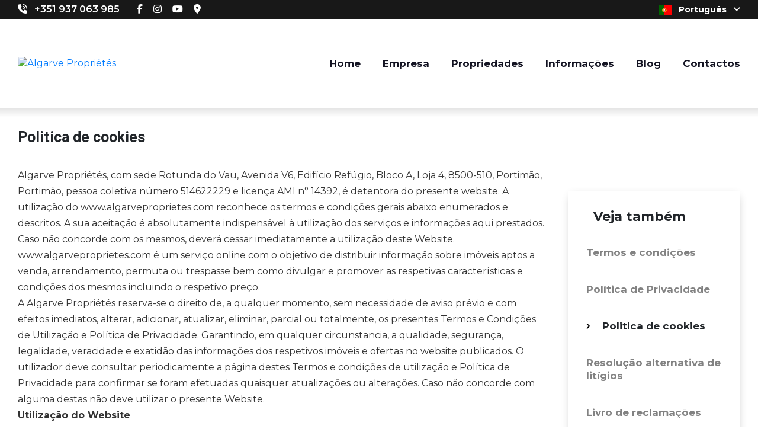

--- FILE ---
content_type: text/html; charset=utf-8
request_url: https://www.algarveproprietes.com/politica-de-cookies
body_size: 23279
content:
<!--4-->

<!DOCTYPE html>
<html lang="pt">
<head prefix="og: http://ogp.me/ns#">

    <meta charset="utf-8" />
    <meta http-equiv="X-UA-Compatible" content="IE=edge">
    <meta name="viewport" content="width=device-width, initial-scale=1.0">
    <meta name="format-detection" content="telephone=no">
    <meta name="author" content="casafaricrm.com">


    <!--------------------------------------------------------------------------------------->
    <!--Google Analytics-->
    <script>
        window.dataLayer = window.dataLayer || []; function gtag() { dataLayer.push(arguments); }

        gtag('consent', 'default', {
            analytics_storage: 'denied',
            ad_storage: 'denied',
            ad_user_data: 'denied',
            ad_personalization: 'denied',
        });
    </script>
                <!-- Google Analytics -->
                <script>
                    (function (i, s, o, g, r, a, m) {
                        i['GoogleAnalyticsObject'] = r; i[r] = i[r] || function () {
                            (i[r].q = i[r].q || []).push(arguments)
                        }, i[r].l = 1 * new Date(); a = s.createElement(o),
                            m = s.getElementsByTagName(o)[0]; a.async = 1; a.src = g; m.parentNode.insertBefore(a, m)
                    })(window, document, 'script', 'https://www.google-analytics.com/analytics.js', 'ga');

                    ga('create', 'UA-218978670-1', 'auto');
                    ga('send', 'pageview');
                </script>
                <!-- End Google Analytics -->
    <!--------------------------------------------------------------------------------------->
    <!--Facebook Pixel-->
<!-- Facebook Pixel Code -->
<script>
    !function(f,b,e,v,n,t,s)
    {if(f.fbq)return;n=f.fbq=function(){n.callMethod?
            n.callMethod.apply(n,arguments):n.queue.push(arguments)};
        if(!f._fbq)f._fbq=n;n.push=n;n.loaded=!0;n.version='2.0';
        n.queue=[];t=b.createElement(e);t.async=!0;
        t.src=v;s=b.getElementsByTagName(e)[0];
        s.parentNode.insertBefore(t,s)}(window, document,'script',
        'https://connect.facebook.net/en_US/fbevents.js');
    fbq('init', '534142694990352');
    fbq('track', 'PageView');
</script>
<noscript>
    <img height="1" width="1" style="display:none" 
         src="https://www.facebook.com/tr?id=534142694990352&ev=PageView&noscript=1"/>
</noscript>
<!-- End Facebook Pixel Code -->    <!--------------------------------------------------------------------------------------->
    <!--Structured Data-->
    <!--Website-->
    

            <script type="application/ld+json">

                {"@context":"https://schema.org","@type":"WebSite","url":"www.algarveproprietes.com","name":"Politica de cookies","description":null,"publisher":{"@type":"Organization","name":"Casafari CRM","logo":{"@type":"ImageObject","url":"www.algarveproprietes.com/Assets/Images/PROPPY-light-2.png","height":80,"width":180},"sameAs":["https://www.facebook.com/proppyrealestate"]},"potentialAction":{"@type":"SearchAction","target":"www.algarveproprietes.com/search?q={search_term_string}","query-input":"required name=search_term_string"}}
            </script>

    <!--Real Estate Agent-->
    

            <script type="application/ld+json">

            {"@context":"https://schema.org","@type":"RealEstateAgent","name":"Politica de cookies","image":"https://admin.casafaricrm.com/UserFiles/328/Images/9a05b79a-db12-4084-81e2-54b494039513.png","url":"https://www.algarveproprietes.com/politica-de-cookies","telephone":"+351 937 063 985","address":{"@type":"PostalAddress","streetAddress":"Rotunda do Vau, Av. V6, Edifício Refugio, Bloco A, loja 4, 8500-510 Portimão","addressCountry":"PT"}}
            </script>

    <!--------------------------------------------------------------------------------------->

    

            <link rel="alternate" hreflang="x-default" href="https://www.algarveproprietes.com/pt/politica-de-cookies" />
            <link rel="alternate" hreflang="en" href="https://www.algarveproprietes.com/en/cookie-policy" />
            <link rel="alternate" hreflang="fr" href="https://www.algarveproprietes.com/fr/politique-de-cookies" />
            <link rel="alternate" hreflang="pl" href="https://www.algarveproprietes.com/pl/polityka-plikow-cookie" />
            <link rel="alternate" hreflang="ru" href="https://www.algarveproprietes.com/ru/политика-файлов-cookie" />
            <link rel="alternate" hreflang="de" href="https://www.algarveproprietes.com/de/cookie-richtlinie" />
            <link rel="alternate" hreflang="it" href="https://www.algarveproprietes.com/it/politica-dei-cookie" />
            <link rel="alternate" hreflang="es" href="https://www.algarveproprietes.com/es/politica-cookies" />
            <link rel="alternate" hreflang="nl" href="https://www.algarveproprietes.com/nl/cookiebeleid" />

    


<style>*,::after,::before{box-sizing:border-box}html{font-family:sans-serif;line-height:1.15;-webkit-text-size-adjust:100%;-ms-text-size-adjust:100%;-ms-overflow-style:scrollbar;-webkit-tap-highlight-color:transparent}article,aside,figcaption,figure,footer,header,hgroup,main,nav,section{display:block}body{margin:0;font-family:-apple-system,BlinkMacSystemFont,"Segoe UI",Roboto,"Helvetica Neue",Arial,sans-serif,"Apple Color Emoji","Segoe UI Emoji","Segoe UI Symbol","Noto Color Emoji";font-size:1rem;font-weight:400;line-height:1.5;color:#212529;text-align:left;background-color:#fff}hr{box-sizing:content-box;height:0;overflow:visible}h1,h2,h3,h4,h5,h6{margin-top:0;margin-bottom:.5rem}p{margin-top:0;margin-bottom:1rem}dl,ol,ul{margin-top:0;margin-bottom:1rem}ol ol,ol ul,ul ol,ul ul{margin-bottom:0}b,strong{font-weight:bolder}sub,sup{position:relative;font-size:75%;line-height:0;vertical-align:baseline}sup{top:-.5em}a{color:#007bff;text-decoration:none;background-color:transparent;-webkit-text-decoration-skip:objects}figure{margin:0 0 1rem}img{vertical-align:middle;border-style:none}table{border-collapse:collapse}label{display:inline-block;margin-bottom:.5rem}button{border-radius:0}button,input,optgroup,select,textarea{margin:0;font-family:inherit;font-size:inherit;line-height:inherit}button,input{overflow:visible}button,select{text-transform:none}[type=reset],[type=submit],button,html [type=button]{-webkit-appearance:button}input[type=checkbox],input[type=radio]{box-sizing:border-box;padding:0}.h1,.h2,.h3,.h4,.h5,.h6,h1,h2,h3,h4,h5,h6{margin-bottom:.5rem;font-family:inherit;font-weight:500;line-height:1.2;color:inherit}.h1,h1{font-size:2.5rem}.h2,h2{font-size:2rem}.h3,h3{font-size:1.75rem}.h5,h5{font-size:1.25rem}.h6,h6{font-size:1rem}hr{margin-top:1rem;margin-bottom:1rem;border:0;border-top:1px solid rgba(0,0,0,.1)}.img-fluid{max-width:100%;height:auto}.container{width:100%;padding-right:15px;padding-left:15px;margin-right:auto;margin-left:auto}@media(min-width:576px){.container{max-width:540px}}@media(min-width:768px){.container{max-width:720px}}@media(min-width:992px){.container{max-width:960px}}@media(min-width:1200px){.container{max-width:1140px}}.row{display:-ms-flexbox;display:flex;-ms-flex-wrap:wrap;flex-wrap:wrap;margin-right:-15px;margin-left:-15px}.no-gutters{margin-right:0;margin-left:0}.no-gutters>.col,.no-gutters>[class*=col-]{padding-right:0;padding-left:0}.col,.col-1,.col-10,.col-11,.col-12,.col-2,.col-3,.col-4,.col-5,.col-6,.col-7,.col-8,.col-9,.col-auto,.col-lg,.col-lg-1,.col-lg-10,.col-lg-11,.col-lg-12,.col-lg-2,.col-lg-3,.col-lg-4,.col-lg-5,.col-lg-6,.col-lg-7,.col-lg-8,.col-lg-9,.col-lg-auto,.col-md,.col-md-1,.col-md-10,.col-md-11,.col-md-12,.col-md-2,.col-md-3,.col-md-4,.col-md-5,.col-md-6,.col-md-7,.col-md-8,.col-md-9,.col-md-auto,.col-sm,.col-sm-1,.col-sm-10,.col-sm-11,.col-sm-12,.col-sm-2,.col-sm-3,.col-sm-4,.col-sm-5,.col-sm-6,.col-sm-7,.col-sm-8,.col-sm-9,.col-sm-auto,.col-xl,.col-xl-1,.col-xl-10,.col-xl-11,.col-xl-12,.col-xl-2,.col-xl-3,.col-xl-4,.col-xl-5,.col-xl-6,.col-xl-7,.col-xl-8,.col-xl-9,.col-xl-auto{position:relative;width:100%;min-height:1px;padding-right:15px;padding-left:15px}.col-2{-ms-flex:0 0 16.666667%;flex:0 0 16.666667%;max-width:16.666667%}.col-4{-ms-flex:0 0 33.333333%;flex:0 0 33.333333%;max-width:33.333333%}.col-6{-ms-flex:0 0 50%;flex:0 0 50%;max-width:50%}.col-10{-ms-flex:0 0 83.333333%;flex:0 0 83.333333%;max-width:83.333333%}.col-12{-ms-flex:0 0 100%;flex:0 0 100%;max-width:100%}@media(min-width:576px){.col-sm{-ms-flex-preferred-size:0;flex-basis:0;-ms-flex-positive:1;flex-grow:1;max-width:100%}.col-sm-auto{-ms-flex:0 0 auto;flex:0 0 auto;width:auto;max-width:none}.col-sm-4{-ms-flex:0 0 33.333333%;flex:0 0 33.333333%;max-width:33.333333%}.col-sm-6{-ms-flex:0 0 50%;flex:0 0 50%;max-width:50%}.col-sm-10{-ms-flex:0 0 83.333333%;flex:0 0 83.333333%;max-width:83.333333%}.col-sm-12{-ms-flex:0 0 100%;flex:0 0 100%;max-width:100%}}@media(min-width:768px){.col-md-3{-ms-flex:0 0 25%;flex:0 0 25%;max-width:25%}.col-md-4{-ms-flex:0 0 33.333333%;flex:0 0 33.333333%;max-width:33.333333%}.col-md-5{-ms-flex:0 0 41.666667%;flex:0 0 41.666667%;max-width:41.666667%}.col-md-6{-ms-flex:0 0 50%;flex:0 0 50%;max-width:50%}.col-md-7{-ms-flex:0 0 58.333333%;flex:0 0 58.333333%;max-width:58.333333%}.col-md-8{-ms-flex:0 0 66.666667%;flex:0 0 66.666667%;max-width:66.666667%}.col-md-11{-ms-flex:0 0 91.666667%;flex:0 0 91.666667%;max-width:91.666667%}}@media(min-width:992px){.col-lg{-ms-flex-preferred-size:0;flex-basis:0;-ms-flex-positive:1;flex-grow:1;max-width:100%}.col-lg-2{-ms-flex:0 0 16.666667%;flex:0 0 16.666667%;max-width:16.666667%}.col-lg-3{-ms-flex:0 0 25%;flex:0 0 25%;max-width:25%}.col-lg-4{-ms-flex:0 0 33.333333%;flex:0 0 33.333333%;max-width:33.333333%}}@media(min-width:1200px){.col-xl-auto{-ms-flex:0 0 auto;flex:0 0 auto;width:auto;max-width:none}}.form-control{display:block;width:100%;height:calc(2.25rem + 2px);padding:.375rem .75rem;font-size:1rem;line-height:1.5;color:#495057;background-color:#fff;background-clip:padding-box;border:1px solid #ced4da;border-radius:.25rem;transition:border-color .15s ease-in-out,box-shadow .15s ease-in-out}.form-control::-webkit-input-placeholder{color:#6c757d;opacity:1}.form-control::placeholder{color:#6c757d;opacity:1}.form-row{display:-ms-flexbox;display:flex;-ms-flex-wrap:wrap;flex-wrap:wrap;margin-right:-5px;margin-left:-5px}.form-row>.col,.form-row>[class*=col-]{padding-right:5px;padding-left:5px}.btn{display:inline-block;font-weight:400;text-align:center;white-space:nowrap;vertical-align:middle;-webkit-user-select:none;-moz-user-select:none;-ms-user-select:none;user-select:none;border:1px solid transparent;padding:.375rem .75rem;font-size:1rem;line-height:1.5;border-radius:.25rem;transition:color .15s ease-in-out,background-color .15s ease-in-out,border-color .15s ease-in-out,box-shadow .15s ease-in-out}.btn:focus,.btn:hover{text-decoration:none}.btn:not(:disabled):not(.disabled){cursor:pointer}.btn-primary{color:#fff;background-color:#007bff;border-color:#007bff}.btn-primary:hover{color:#fff;background-color:#0069d9;border-color:#0062cc}.btn-secondary{color:#fff;background-color:#6c757d;border-color:#6c757d}.btn-link{font-weight:400;color:#007bff;background-color:transparent}.btn-block{display:block;width:100%}.dropdown,.dropleft,.dropright,.dropup{position:relative}.dropdown-toggle::after{display:inline-block;width:0;height:0;margin-left:.255em;vertical-align:.255em;content:"";border-top:.3em solid;border-right:.3em solid transparent;border-bottom:0;border-left:.3em solid transparent}.dropdown-menu{position:absolute;top:100%;left:0;z-index:1000;display:none;float:left;min-width:10rem;padding:.5rem 0;margin:.125rem 0 0;font-size:1rem;color:#212529;text-align:left;list-style:none;background-color:#fff;background-clip:padding-box;border:1px solid rgba(0,0,0,.15);border-radius:.25rem}.input-group{position:relative;display:-ms-flexbox;display:flex;-ms-flex-wrap:wrap;flex-wrap:wrap;-ms-flex-align:stretch;align-items:stretch;width:100%}.input-group>.custom-file,.input-group>.custom-select,.input-group>.form-control{position:relative;-ms-flex:1 1 auto;flex:1 1 auto;width:1%;margin-bottom:0}.input-group>.custom-select:not(:last-child),.input-group>.form-control:not(:last-child){border-top-right-radius:0;border-bottom-right-radius:0}.input-group-append,.input-group-prepend{display:-ms-flexbox;display:flex}.input-group-append .btn,.input-group-prepend .btn{position:relative;z-index:2}.input-group-append{margin-left:-1px}.input-group>.input-group-append>.btn,.input-group>.input-group-append>.input-group-text,.input-group>.input-group-prepend:first-child>.btn:not(:first-child),.input-group>.input-group-prepend:first-child>.input-group-text:not(:first-child),.input-group>.input-group-prepend:not(:first-child)>.btn,.input-group>.input-group-prepend:not(:first-child)>.input-group-text{border-top-left-radius:0;border-bottom-left-radius:0}.custom-control{position:relative;display:block;min-height:1.5rem;padding-left:1.5rem}.custom-control-input{position:absolute;z-index:-1;opacity:0}.custom-control-label{position:relative;margin-bottom:0}.custom-control-label::before{position:absolute;top:.25rem;left:-1.5rem;display:block;width:1rem;height:1rem;pointer-events:none;content:"";-webkit-user-select:none;-moz-user-select:none;-ms-user-select:none;user-select:none;background-color:#dee2e6}.custom-control-label::after{position:absolute;top:.25rem;left:-1.5rem;display:block;width:1rem;height:1rem;content:"";background-repeat:no-repeat;background-position:center center;background-size:50% 50%}.custom-control-label::before,.custom-file-label,.custom-select{transition:background-color .15s ease-in-out,border-color .15s ease-in-out,box-shadow .15s ease-in-out}.d-none{display:none!important}.d-flex{display:-ms-flexbox!important;display:flex!important}@media(min-width:576px){.d-sm-none{display:none!important}.d-sm-block{display:block!important}}@media(min-width:992px){.d-lg-none{display:none!important}}@media(min-width:1200px){.d-xl-none{display:none!important}.d-xl-flex{display:-ms-flexbox!important;display:flex!important}}.justify-content-end{-ms-flex-pack:end!important;justify-content:flex-end!important}.justify-content-center{-ms-flex-pack:center!important;justify-content:center!important}.justify-content-between{-ms-flex-pack:justify!important;justify-content:space-between!important}.align-items-center{-ms-flex-align:center!important;align-items:center!important}@media(min-width:768px){.float-md-left{float:left!important}.float-md-right{float:right!important}}.text-left{text-align:left!important}.text-center{text-align:center!important}@media(min-width:768px){.text-md-left{text-align:left!important}.text-md-right{text-align:right!important}}.select2-container{box-sizing:border-box;display:inline-block;margin:0;position:relative;vertical-align:middle}.select2-container .select2-selection--single{box-sizing:border-box;cursor:pointer;display:block;height:28px;user-select:none;-webkit-user-select:none}.select2-container .select2-selection--single .select2-selection__rendered{display:block;padding-left:8px;padding-right:20px;overflow:hidden;text-overflow:ellipsis;white-space:nowrap}.select2-hidden-accessible{border:0!important;clip:rect(0 0 0 0)!important;height:1px!important;margin:-1px!important;overflow:hidden!important;padding:0!important;position:absolute!important;width:1px!important}.select2-container--default .select2-selection--single{background-color:#fff;border:1px solid #aaa;border-radius:4px}.select2-container--default .select2-selection--single .select2-selection__rendered{color:#444;line-height:28px}.select2-container--default .select2-selection--single .select2-selection__arrow{height:26px;position:absolute;top:1px;right:1px;width:20px}.select2-container--default .select2-selection--single .select2-selection__arrow b{border-color:#888 transparent transparent transparent;border-style:solid;border-width:5px 4px 0 4px;height:0;left:50%;margin-left:-4px;margin-top:-2px;position:absolute;top:50%;width:0}</style>
<link href="/Bundles/styles-bundle-preload-mandatory?v=1NsIKXFQmKlN8FHovtdTLLjdAK3zleES_QK3Oo0qvXs1" rel="stylesheet" rel="preload" as="style"">

<link href="/Bundles/styles-bundle-preload-nonmandatory?v=cKr663iCq7kBeLRWe2SgYNBQxMoTpdCQLFIYLtlKfrw1" rel="stylesheet" rel="preload" as="style"">

<link href="https://fonts.googleapis.com/css?family=Montserrat:200,300,300italic,400,400italic,500,500italic,600,600italic,700,700italic,900|Roboto:200,300,300italic,400,400italic,500,500italic,600,600italic,700,700italic,900&display=swap" rel="stylesheet" rel="preload" as="style"">

<link href="https://cdnjs.cloudflare.com/ajax/libs/font-awesome/6.5.1/css/all.min.css" rel="stylesheet" rel="preload" as="style"">

<link href="/BundlesDyn/less-bundle-774-4-98291350-a06f-4586-ae9e-4a023c17b255.css?v=OW0XLaFXbiF7rORNLrz9fN4V7X6EoJzX5vPQwwfBg8U1" rel="stylesheet"/>



    <link rel="canonical" href="https://www.algarveproprietes.com/politica-de-cookies" />
    <link rel="alternate" type="application/atom+xml" title="RSS Feed www.algarveproprietes.com" href="/rss" />
    <title>Politica de cookies</title>
    <meta name="keywords" content="" />
    <meta name="description" content="" />
    <meta name="language" content="pt" />
    <meta name="Classification" content="Business">
    <meta name="coverage" content="Worldwide">

    <!-- Schema.org markup for Google+ -->
    <meta itemprop="name" content="Politica de cookies">
    <meta itemprop="description">
    <meta itemprop="image" content="https://admin.casafaricrm.com/UserFiles/328/Images/0d4cd70d-b4e5-4386-a69f-e6c20bc6b03a.png?width=1200&height=630&bgcolor=fff&file=.jpg">

    <!-- Twitter Card data -->
    <meta name="twitter:card" content="product">
    <meta name="twitter:title" content="Politica de cookies">
    <meta name="twitter:description">
    <meta name="twitter:image" content="https://admin.casafaricrm.com/UserFiles/328/Images/0d4cd70d-b4e5-4386-a69f-e6c20bc6b03a.png?width=1200&height=630&bgcolor=fff&file=.jpg">


    <!-- Open Graph data -->
    <meta property="og:title" content="Politica de cookies" />
    <meta property="og:type" content="article" />
    <meta property="og:url" content="https://www.algarveproprietes.com/politica-de-cookies" />
    <meta property="og:image" content="https://admin.casafaricrm.com/UserFiles/328/Images/0d4cd70d-b4e5-4386-a69f-e6c20bc6b03a.png?width=1200&height=630&bgcolor=fff&file=.jpg" />
    <meta property="og:description" content="" />
    <meta property="og:site_name" />
    <meta property="og:image:width" content="1200" />
    <meta property="og:image:height" content="630" />

        <!-- Cookies consent manager -->
        <link rel="preload" href="https://cdn.jsdelivr.net/gh/orestbida/iframemanager@1.2.5/dist/iframemanager.css" as="style" onload="this.rel='stylesheet'" />
        <link rel="preload" href="https://cdn.jsdelivr.net/gh/orestbida/cookieconsent@v3.0.0/dist/cookieconsent.css" as="style" onload="this.rel='stylesheet'" />
        <!--/CookiesConsentManager-->


    

<link rel="apple-touch-icon" sizes="180x180" href="https://www.algarveproprietes.com/favicon_769435e3-a376-42a7-af6d-edac91c94577.png?s=admin.casafaricrm.com&amp;u=328&amp;width=180&amp;height=180">
<link rel="icon" type="image/png" sizes="32x32" href="https://www.algarveproprietes.com/favicon_769435e3-a376-42a7-af6d-edac91c94577.png?s=admin.casafaricrm.com&amp;u=328&amp;width=32&amp;height=32">
<link rel="icon" type="image/png" sizes="16x16" href="https://www.algarveproprietes.com/favicon_769435e3-a376-42a7-af6d-edac91c94577.png?s=admin.casafaricrm.com&amp;u=328&amp;width=16&amp;height=16">
<link rel="icon" type="image/png" href="https://www.algarveproprietes.com/favicon_769435e3-a376-42a7-af6d-edac91c94577.png?s=admin.casafaricrm.com&amp;u=328">



</head>
<body>







    <div class="layout" id="layout">
        <div class="layout__fullRow">

            <header class="header">
                <section class="header__top">
                    <div class="container extraLargeContainer">
                        <div class="row">
                            <div class="col-auto">
                                    <span class="header__item">
                                        <i class="fas fa-phone-volume"></i>
                                        <a href="tel:+351937063985">+351 937 063 985</a>
                                    </span>
                                
                                <div class="header__social">
                                        <a class="fab fa-facebook-f" href="https://www.facebook.com/algarveproprietes" target="_blank"></a>
                                                                                                                <a class="fab fa-instagram" href="https://www.instagram.com/algarveproprietes/" target="_blank"></a>
                                                                                                                <a class="fab fa-youtube" href="https://www.youtube.com/channel/UC8loY_xBB3ytX8pRI_B2hxA" target="_blank"></a>
                                                                            <a class="fas fa-map-marker-alt" href="https://goo.gl/maps/ufoxSMbP7HxTnHMu8" target="_blank"></a>
                                                                    </div>
                            </div>
                            <div class="col text-right">

                                <a class="header__action hideCounter" href="/lista-propriedades?fav=1" data-toggle="tooltip" data-placement="top" title="Propriedades favoritas">
                                    <i class="far fa-star"></i>
                                    <i class="fas fa-star"></i>
                                    (<span class="js-favoritesCounter">0</span>)
                                </a>

                                <a class="header__action hideCounter" href="/lista-propriedades?recent=1" data-toggle="tooltip" data-placement="top" title="Propriedades visitadas">
                                    <i class="fas fa-history"></i>
                                    (0)
                                </a>

                                            <div class="dropdown">
                <button class="header__languagesButton" type="button" id="dropdownMenuButton" data-toggle="dropdown" aria-haspopup="true">
                    <img src="/Assets/Images/Flags/svg/pt.svg" width="22" alt="pt" />
                    Portugu&#234;s
                    <i class="fas fa-angle-down"></i>
                </button>
                <div class="header__dropdown dropdown-menu dropdown-menu-right" aria-labelledby="dropdownMenuButton">
                    <ul class="header__dropList">
                                    <li>
                                        <a class="dont-inject flag" href="https://www.algarveproprietes.com/pt/politica-de-cookies" data-flag="pt">
                                            <img src="/Assets/Images/Flags/svg/pt.svg" alt="pt" width="22" />&nbsp;&nbsp;&nbsp;&nbsp;Portugu&#234;s
                                        </a>
                                    </li>
                                    <li>
                                        <a class="dont-inject flag" href="https://www.algarveproprietes.com/en/cookie-policy" data-flag="en">
                                            <img src="/Assets/Images/Flags/svg/en.svg" alt="en" width="22" />&nbsp;&nbsp;&nbsp;&nbsp;English
                                        </a>
                                    </li>
                                    <li>
                                        <a class="dont-inject flag" href="https://www.algarveproprietes.com/fr/politique-de-cookies" data-flag="fr">
                                            <img src="/Assets/Images/Flags/svg/fr.svg" alt="fr" width="22" />&nbsp;&nbsp;&nbsp;&nbsp;Fran&#231;ais
                                        </a>
                                    </li>
                                    <li>
                                        <a class="dont-inject flag" href="https://www.algarveproprietes.com/pl/polityka-plikow-cookie" data-flag="pl">
                                            <img src="/Assets/Images/Flags/svg/pl.svg" alt="pl" width="22" />&nbsp;&nbsp;&nbsp;&nbsp;Polski
                                        </a>
                                    </li>
                                    <li>
                                        <a class="dont-inject flag" href="https://www.algarveproprietes.com/ru/политика-файлов-cookie" data-flag="ru">
                                            <img src="/Assets/Images/Flags/svg/ru.svg" alt="ru" width="22" />&nbsp;&nbsp;&nbsp;&nbsp;Pусский
                                        </a>
                                    </li>
                                    <li>
                                        <a class="dont-inject flag" href="https://www.algarveproprietes.com/de/cookie-richtlinie" data-flag="de">
                                            <img src="/Assets/Images/Flags/svg/de.svg" alt="de" width="22" />&nbsp;&nbsp;&nbsp;&nbsp;Deutsch
                                        </a>
                                    </li>
                                    <li>
                                        <a class="dont-inject flag" href="https://www.algarveproprietes.com/it/politica-dei-cookie" data-flag="it">
                                            <img src="/Assets/Images/Flags/svg/it.svg" alt="it" width="22" />&nbsp;&nbsp;&nbsp;&nbsp;Italiano
                                        </a>
                                    </li>
                                    <li>
                                        <a class="dont-inject flag" href="https://www.algarveproprietes.com/es/politica-cookies" data-flag="es">
                                            <img src="/Assets/Images/Flags/svg/es.svg" alt="es" width="22" />&nbsp;&nbsp;&nbsp;&nbsp;Espa&#241;ol
                                        </a>
                                    </li>
                                    <li>
                                        <a class="dont-inject flag" href="https://www.algarveproprietes.com/nl/cookiebeleid" data-flag="nl">
                                            <img src="/Assets/Images/Flags/svg/nl.svg" alt="nl" width="22" />&nbsp;&nbsp;&nbsp;&nbsp;Nederlands
                                        </a>
                                    </li>

                    </ul>
                </div>
            </div>

                            </div>
                        </div>
                    </div>
                </section>
                <section class="header__bar">
                    <div class="container extraLargeContainer">
                        <div class="row align-items-center">
                            <div class="col-auto">
                                <a href="/" class="logo">
                                    <img class="header__logo img-fluid desktopLogo__Query" src="https://admin.casafaricrm.com/UserFiles/328/Images/9a05b79a-db12-4084-81e2-54b494039513.png?quality=100&height=240&force=jpg" alt="Algarve Propri&#233;t&#233;s" />
                                    <img class="header__logo img-fluid mobileLogo__Query" src="https://admin.casafaricrm.com/UserFiles/328/Images/fc706a76-c271-443b-89f8-b95aad0a2d2d.png?quality=100&height=240&force=jpg" alt="Algarve Propri&#233;t&#233;s" />
                                </a>
                            </div>
                            <div class="col text-right">
                                <div class="header__menuWrap">
                                            <!--Menu Bar-->



<div role="navigation">
    <ul id="headerMenu_" class="">
    </ul>
</div>

<ul class="d-none menuHeaderItems__headerMenu_">
    <!-- Home -->
        <li class="menu__item ">
        <a class="menu__link" href="/">Home</a>
    </li>


    <!-- Company -->
    


        <li class="menu__item ">
                <a class="menu__link js-menu__dropBtn" href="#">Empresa <i class="menu__dropBtn js-menu__dropBtn fas fa-angle-down"></i></a>
                <div class="menu__dropdown">
                    <ul class="menu__subList ">
                            <li class="">
                                <a href="/detalhe/sobre-nos-algarve-proprietes/10621">Sobre n&#243;s</a>
                            </li>
                                                        <li >
                                    <a href="/equipa">Equipa</a>
                                </li>
                                <li >
                                    <a href="/recrutamento">Recrutamento</a>
                                </li>
                    </ul>
                </div>
        </li>


    <!-- Property List -->
        <li class="menu__item ">
        <a class="menu__link" href="/lista-propriedades">Propriedades</a>
    </li>


    <!-- Information -->
    


        <li class="menu__item ">
                <a class="menu__link js-menu__dropBtn" href="#">Informa&#231;&#245;es <i class="menu__dropBtn js-menu__dropBtn fas fa-angle-down"></i></a>
                <div class="menu__dropdown">
                    <ul class="menu__subList ">
                            <li class="">
                                <a href="/detalhe/compradores-investidores-comprar-casa-compradores-no-algarve/10625">Compradores</a>
                            </li>
                            <li class="">
                                <a href="/detalhe/vender-casa-algarve-algarve-proprietes-vender-casa/10623">Propriet&#225;rios</a>
                            </li>
                                            </ul>
                </div>
        </li>


    <!-- Blog -->
        <li class="menu__item ">
        <a class="menu__link" href="/blog">Blog</a>
    </li>


    <!-- Contacts -->
        <li class="menu__item ">
        <a class="menu__link" href="/contacte-nos">Contactos</a>
    </li>


    <!-- Special Shortcut -->
    

</ul>

<script>
    //Order Menu
    setTimeout(function () {
        const headerMenu = document.querySelector("#headerMenu_");
        document.querySelectorAll(".menuHeaderItems__headerMenu_").forEach(function(menu) {
            var menuItems = [];
            menu.querySelectorAll(`.menu__item`).forEach(i => menuItems.push(i));
            if (menu.querySelector(".header__specialShortcut"))
            {
                const element = menu.querySelector(".header__specialShortcut");
                const elementIndex = menuItems.findIndex(i => i === element);
                menuItems.splice(elementIndex, 1);
                menuItems.splice(1 - 1, 0, element);
            }
            menuItems.forEach(function (e) {
                headerMenu.appendChild(e);
            });
        });
    }, 100);
</script>

                                </div>
                                <button class="header__button js-openDrawer menuBtn js-toggleSideBar" type="button">
                                    <i class="fas fa-bars"></i>
                                    <span>MENU</span>
                                </button>
                            </div>
                        </div>
                    </div>
                </section>
            </header>

            




<section class="contentDetail">
    <div class="container contentDetail__container extraLargeContainer">
        <h1 class="pageTitle">Politica de cookies</h1>
    </div>
</section>

<section class="contentDetail">
    <div class="container extraLargeContainer">
        <div class="detailLayout clearfix">
            <div class="detailLayout__right">
                <div class="sideNav">
                    <h4 class="sectionTitle"><span>Veja tamb&#233;m</span></h4>
                    <ul class="sideNav__list" role="navigation">
                                    <li class="sideNav__item ">
                                        <a href="/termos-e-condicoes" class="sideNav__link ">Termos e condi&#231;&#245;es</a>
                                    </li>
                                    <li class="sideNav__item ">
                                        <a href="/politica-de-privacidade" class="sideNav__link ">Pol&#237;tica de Privacidade</a>
                                    </li>
                                    <li class="sideNav__item is-active">
                                        <a href="/politica-de-cookies" class="sideNav__link ">Politica de cookies</a>
                                    </li>
                                    <li class="sideNav__item ">
                                        <a href="/resolucao-de-litigios" class="sideNav__link ">Resolu&#231;&#227;o alternativa de lit&#237;gios</a>
                                    </li>
                                    <li class="sideNav__item">
                                        <a href="https://www.livroreclamacoes.pt/inicio" class="sideNav__link" target="_blank">Livro de reclama&#231;&#245;es</a>
                                    </li>
                            <li class="sideNav__item ">
                                <a href="/editdata" class="sideNav__link ">Editar dados</a>
                            </li>

                    </ul>
                </div>
            </div>
            <div class="detailLayout__left">
                <div class="contentDetail__content js-cmsContent"><p style="text-align: left;">Algarve Propri&eacute;t&eacute;s, com sede Rotunda do Vau, Avenida V6, Edif&iacute;cio Ref&uacute;gio, Bloco A, Loja 4, 8500-510, Portim&atilde;o, Portim&atilde;o, pessoa coletiva n&uacute;mero 514622229 e licen&ccedil;a AMI n&deg; 14392, &eacute; detentora do presente website. A utiliza&ccedil;&atilde;o do www.algarveproprietes.com reconhece os termos e condi&ccedil;&otilde;es gerais abaixo enumerados e descritos. A sua aceita&ccedil;&atilde;o &eacute; absolutamente indispens&aacute;vel &agrave; utiliza&ccedil;&atilde;o dos servi&ccedil;os e informa&ccedil;&otilde;es aqui prestados. Caso n&atilde;o concorde com os mesmos, dever&aacute; cessar imediatamente a utiliza&ccedil;&atilde;o deste Website.</p>
<p style="text-align: left;">www.algarveproprietes.com &eacute; um servi&ccedil;o online com o objetivo de distribuir informa&ccedil;&atilde;o sobre im&oacute;veis aptos a venda, arrendamento, permuta ou trespasse bem como divulgar e promover as respetivas caracter&iacute;sticas e condi&ccedil;&otilde;es dos mesmos incluindo o respetivo pre&ccedil;o.</p>
<p style="text-align: left;">A Algarve Propri&eacute;t&eacute;s reserva-se o direito de, a qualquer momento, sem necessidade de aviso pr&eacute;vio e com efeitos imediatos, alterar, adicionar, atualizar, eliminar, parcial ou totalmente, os presentes Termos e Condi&ccedil;&otilde;es de Utiliza&ccedil;&atilde;o e Pol&iacute;tica de Privacidade. Garantindo, em qualquer circunstancia, a qualidade, seguran&ccedil;a, legalidade, veracidade e exatid&atilde;o das informa&ccedil;&otilde;es dos respetivos im&oacute;veis e ofertas no website publicados. O utilizador deve consultar periodicamente a p&aacute;gina destes Termos e condi&ccedil;&otilde;es de utiliza&ccedil;&atilde;o e Pol&iacute;tica de Privacidade para confirmar se foram efetuadas quaisquer atualiza&ccedil;&otilde;es ou altera&ccedil;&otilde;es. Caso n&atilde;o concorde com alguma destas n&atilde;o deve utilizar o presente Website.</p>
<p style="text-align: left;"><strong>Utiliza&ccedil;&atilde;o do Website</strong><br />Os utilizadores que visitam o Website podem aceder e ler todo o conte&uacute;do contido no mesmo, sem necessidade de registar dados ou informa&ccedil;&otilde;es pessoais. No entanto, apenas os utilizadores registados ou com a submiss&atilde;o de formul&aacute;rios preenchidos para marca&ccedil;&atilde;o de visitas ou pedidos de contactos comerciais ser&atilde;o contactados e informados sobre os im&oacute;veis e servi&ccedil;os dispon&iacute;veis atrav&eacute;s do endere&ccedil;o eletr&oacute;nico ou telefone previamente submetidos em formul&aacute;rios pr&oacute;prios. Receber&atilde;o atualiza&ccedil;&otilde;es e informa&ccedil;&otilde;es sobre os servi&ccedil;os e im&oacute;veis dispon&iacute;veis na Algarve Propri&eacute;t&eacute;s, no caso de terem previamente aceite no respetivo registo ou formul&aacute;rio submetido, comunica&ccedil;&atilde;o para esse efeito.</p>
<p style="text-align: left;">&nbsp;</p>
<p style="text-align: left;"><strong>Este Website, ou qualquer um dos nossos servi&ccedil;os, n&atilde;o dever&aacute; ser utilizado:</strong></p>
<p style="text-align: left;">&bull; Por qualquer raz&atilde;o ou finalidade que seja ilegal, difamat&oacute;ria, ofensiva, prejudicial, abusiva, invasiva da privacidade de outrem ou censur&aacute;vel;<br />&bull; De forma que possa prejudicar ou interromper este Website ou qualquer um dos nossos servi&ccedil;os, ou a utiliza&ccedil;&atilde;o pac&iacute;fica por parte de outros utilizadores;<br />&bull; Para transmitir virus ou outra codifica&ccedil;&atilde;o maliciosa que possam danificar ou perturbar equipamento ou sistema inform&aacute;tico (hardware ou software) ou equipamento de telecomunica&ccedil;&otilde;es;<br />&bull; De forma que possa ofender outrem ou prejudicar a Algarve Propri&eacute;t&eacute;s, designadamente, enviar ou disponibilizar qualquer conte&uacute;do ilegal, falso, enganoso, amea&ccedil;ador, maldoso, abusivo, difamat&oacute;rio, injurioso, invasivo da privacidade, prejudicial ou ainda que possa afetar negativamente a imagem ou atividade da Algarve Propri&eacute;t&eacute;s;<br />&bull; Para promover qualquer tipo de atividade comercial, ou enviar ou disponibilizar informa&ccedil;&atilde;o ou conte&uacute;dos que pertencem a terceiros e que n&atilde;o tem o direito de utilizar, como, por exemplo, conte&uacute;dos protegidos por direitos de autor de terceiros ou conte&uacute;dos que contenham dados pessoais de terceiros.</p>
<p style="text-align: left;"><br />Em geral, o Utilizador deve utilizar o Website de forma respons&aacute;vel, prudente e cuidadosa, n&atilde;o devendo perturbar ou danificar a continuidade ou integridade do mesmo.<br />A Algarve Propri&eacute;t&eacute;s n&atilde;o &eacute; respons&aacute;vel por quaisquer danos diretos, indiretos e ou negligentes decorrente do uso da informa&ccedil;&atilde;o contida neste Website ou do pr&oacute;prio Website bem como da conduta prejudicial ou perturbadora do Utilizador.</p>
<p style="text-align: left;"><br />Informa&ccedil;&otilde;es e conte&uacute;dos deste website</p>
<p style="text-align: left;"><br />Todos os conte&uacute;dos e informa&ccedil;&otilde;es publicados no presente website s&atilde;o da responsabilidade da Algarve Propri&eacute;t&eacute;s que zela pela veracidade e transpar&ecirc;ncia dos mesmos. Esfor&ccedil;ando-se para oferecer informa&ccedil;&otilde;es &uacute;teis, atualizadas e ajustadas &agrave; realidade. No entanto, a mesma pode n&atilde;o estar correta ou completamente atualizada. Neste sentido, n&atilde;o nos podemos responsabilizar por quaisquer a&ccedil;&otilde;es tomadas como resultado de ou com base nas informa&ccedil;&otilde;es contidas ou fornecidas por este Website, seja numa a&ccedil;&atilde;o de contrato, neglig&ecirc;ncia ou outra a&ccedil;&atilde;o il&iacute;cita. Atrav&eacute;s<br />contact@algarveproprietes.com poder&aacute; sempre enviar as suas sugest&otilde;es ou erratas.</p>
<p style="text-align: left;"><br />&Agrave; Algarve Propri&eacute;t&eacute;s est&aacute; reservado o direito de mover, alterar, excluir o Website, ou conte&uacute;do do mesmo (incluindo o conte&uacute;do de utilizadores registados, se o caso), a qualquer momento e por qualquer motivo. Deve, portanto, manter uma c&oacute;pia de qualquer conte&uacute;do que enviar para o Website, que deseje manter. Depois de ter carregado o conte&uacute;do, pode optar por excluir o conte&uacute;do a qualquer momento.<br />Caso deseje reportar as suas preocupa&ccedil;&otilde;es relativas a qualquer conte&uacute;do dispon&iacute;vel neste site, por favor, envie um e-mail diretamente para&nbsp; contact@algarveproprietes.com</p>
<p style="text-align: left;">&nbsp;</p>
<p style="text-align: left;">Registo de dados</p>
<p style="text-align: left;"><br />&Eacute; permitido o registo de dados de todos os utilizadores interessados em receber informa&ccedil;&otilde;es ou marcar uma visita sobre determinado im&oacute;vel ou servi&ccedil;o aqui anunciado e publicado.<br />O registo ou preenchimento de formul&aacute;rios s&atilde;o gratuitos. Para se registar como utilizador interessado em determinada oferta, im&oacute;vel ou servi&ccedil;o deve preencher o formul&aacute;rio e selecionar o pretendido: marca&ccedil;&atilde;o de visita ou pedido de informa&ccedil;&atilde;o.</p>
<p style="text-align: left;"><br />Os dados pessoais de cada utilizador ser&atilde;o mantidos enquanto a subscri&ccedil;&atilde;o e/ou pedidos do utilizador estiverem ativos, com o objetivo de melhorar os servi&ccedil;os oferecidos, pelo que ap&oacute;s a sua caducidade ser&atilde;o despersonalizados e n&atilde;o identific&aacute;veis. &Eacute;-lhe permitido questionar os dados e poder&aacute; solicitar a elimina&ccedil;&atilde;o dos dados, retifica&ccedil;&atilde;o, atualiza&ccedil;&atilde;o ou completar os mesmos. Estes pedidos devem ser encaminhados para contact@algarveproprietes.com. Sugerimos a consulta da Pol&iacute;tica de Privacidade do presente Website.</p>
<p style="text-align: left;"><br />Utiliza&ccedil;&atilde;o de Hyperlinks</p>
<p style="text-align: left;"><br />O conte&uacute;do deste Website pode incluir Hyperlinks (hiperliga&ccedil;&otilde;es) para outros Sites que n&atilde;o s&atilde;o operados pela Algarve Propri&eacute;t&eacute;s. A Algarve Propri&eacute;t&eacute;s n&atilde;o &eacute; respons&aacute;vel pelo conte&uacute;do de qualquer outro Website, incluindo aqueles que d&ecirc;em acesso ao presente ou cujo acesso tenha sido conseguido atrav&eacute;s do nosso Website. A Algarve Propri&eacute;t&eacute;s n&atilde;o endossa quaisquer Sites vinculados ou os produtos/servi&ccedil;os que s&atilde;o fornecidos nesses Sites. Os conte&uacute;dos nos sites vinculados podem mudar ao longo do tempo. menda-se a verifica&ccedil;&atilde;o dos termos e pol&iacute;ticas dos Sites vinculados. Ao fornecer neste Website um hyperlink para um Website externo, a Algarve Propri&eacute;t&eacute;s f&aacute;-lo na boa-f&eacute; de que este contenha ou possa conter informa&ccedil;&otilde;es relevantes adicionais as apresentadas no seu pr&oacute;prio Website. A exist&ecirc;ncia desse hyperlink n&atilde;o implica nem pressup&otilde;e a sua revis&atilde;o e aprova&ccedil;&atilde;o por parte da Algarve Propri&eacute;t&eacute;s - em determinadas inst&acirc;ncias, um hyperlink poder&aacute; lev&aacute;-lo a aceder a um Website que apresente a informa&ccedil;&atilde;o contradit&oacute;ria a apresentada no nosso Website ou a outro pertencente &agrave; Algarve Propri&eacute;t&eacute;s ou &agrave;s suas subsidi&aacute;rias.</p>
<p style="text-align: left;"><br />A Nossa Responsabilidade e Contactos</p>
<p style="text-align: left;"><br />A Algarve Propri&eacute;t&eacute;s n&atilde;o &eacute; respons&aacute;vel por perdas ou danos diretos, indiretos ou espec&iacute;ficos ou quaisquer outras consequ&ecirc;ncias provenientes do acesso ou utiliza&ccedil;&atilde;o deste Website, nem de qualquer informa&ccedil;&atilde;o no mesmo contida. N&atilde;o obstante, estamos dispon&iacute;veis para discutir com o utilizador as implica&ccedil;&otilde;es de qualquer quest&atilde;o que venha a surgir, devendo contactar-nos atrav&eacute;s do nosso site em www.algarveproprietes.com (contactos), atrav&eacute;s da morada Rotunda do Vau, Avenida V6, Edificio Ref&uacute;gio, Bloco A, Loja 4, 8500-510, Portim&atilde;o, Portim&atilde;o, do nosso telefone 289982839, ou atrav&eacute;s do endere&ccedil;o de email contact@algarveproprietes.com.</p>
<p style="text-align: left;">&nbsp;</p>
<p style="text-align: left;">Ao aceder &agrave; nossa &aacute;rea de contacto, o utilizador estar&aacute; a aceitar que a informa&ccedil;&atilde;o que nos presta, atrav&eacute;s desse contacto, passar&aacute; a ser detida pela Algarve Propri&eacute;t&eacute;s, que a poder&aacute; utilizar nos termos que entender mais adequados, n&atilde;o havendo lugar, em situa&ccedil;&atilde;o alguma, a qualquer direito ou pagamento a seu favor por essa utiliza&ccedil;&atilde;o.</p>
<p style="text-align: left;">At&eacute; ao limite m&aacute;ximo permitido por lei, todas as garantias, expl&iacute;citas ou impl&iacute;citas, encargos ou avais, representa&ccedil;&otilde;es e outros termos e condi&ccedil;&otilde;es de qualquer tipo relacionada com este Website ou mat&eacute;ria n&atilde;o contida nestes Termos e Condi&ccedil;&otilde;es est&atilde;o expressamente exclu&iacute;das.</p>
<p style="text-align: left;">Nada nestes Termos de Utiliza&ccedil;&atilde;o exclui, restringe ou modifica qualquer direito ou recurso, ou quaisquer garantias, ou outro termo ou condi&ccedil;&atilde;o, implicita ou impostas por qualquer legisla&ccedil;&atilde;o que n&atilde;o possam ser legalmente excluidas ou limitadas. Isso pode incluir a legisla&ccedil;&atilde;o referente aos direitos do Consumidor, em territ&oacute;rio Portugu&ecirc;s, que cont&eacute;m garantias que protegem os consumidores de bens e servi&ccedil;os em determinadas circunst&acirc;ncias.</p>
<p style="text-align: left;">A responsabilidade de uma parte para com outra parte &eacute; reduzida na medida em que os atos ou omiss&otilde;es da outra parte, ou aqueles de uma terceira parte, contribuem para ou causam tal responsabilidade. Apesar de desenvolvermos as correspondentes a&ccedil;&otilde;es para manter este Website livre de virus inform&aacute;ticos ou outra codifica&ccedil;&atilde;o danosa, n&atilde;o podemos garantir que este seja o caso. Dever&aacute;, portanto, utilizar um software de seguran&ccedil;a, atualizado a todo o tempo, para proteger o seu computador de tais softwares maliciosos. Apesar de desenvolvermos todos os esfor&ccedil;os comerciais razo&aacute;veis para manter este Website dispon&iacute;vel, n&atilde;o garantimos que o mesmo esteja acess&iacute;vel ou dispon&iacute;vel numa base temporal constante ou que o acesso n&atilde;o seja interrompido ou isento de erros.<br />A Algarve Propri&eacute;t&eacute;s &eacute; a entidade respons&aacute;vel pela recolha e tratamento de dados pessoais. Respeita a privacidade de todos os utilizadores e compromete-se em proteger todas as informa&ccedil;&otilde;es submetidas por cada utilizador em conformidade com a legisla&ccedil;&atilde;o nacional e comunit&aacute;ria em vigor.<br />Todos tilizadores podem navegar neste website sem a obrigatoriedade de efetuar ou submeter qualquer registo de dados. Quando submete os seus dados, caso pretenda receber novidades, campanhas ou outros associados a im&oacute;veis ou aos nossos servi&ccedil;os al&eacute;m das comunica&ccedil;&otilde;es comerciais por si solicitadas pedimos que concorde com o envio da mesma.<br />O fornecimento de dados pessoais apenas &eacute; necess&aacute;rio no caso de pretender efetuar uma marca&ccedil;&atilde;o de visita, um pedido de informa&ccedil;&otilde;es ou pedido de contacto e ser&aacute; sempre garantido, nos termos da lei, o direito de acesso, retifica&ccedil;&atilde;o e anula&ccedil;&atilde;o de qualquer dado fornecido, podendo aquele direito ser exercido por escrito, a qualquer momento, atrav&eacute;s do email contact@algarveproprietes.com ou clicando no link de cessa&ccedil;&atilde;o da subscri&ccedil;&atilde;o, na parte inferior do e-mail.</p>
<p style="text-align: left;"><br />Registo de dados</p>
<p style="text-align: left;"><br />Recolhemos informa&ccedil;&atilde;o pessoal, via o preenchimento volunt&aacute;rio dos devidos formul&aacute;rios dispostos para marca&ccedil;&atilde;o de visitas, pedidos de informa&ccedil;&otilde;es sobre im&oacute;veis ou servi&ccedil;os e pedidos de contacto.<br />Ao contactar-nos atrav&eacute;s de e-mail, subscrever informa&ccedil;&otilde;es gr&aacute;tis, obriga-nos &agrave; recolha do seu endere&ccedil;o de e-mail, nome e outros dados especificos de identifica&ccedil;&atilde;o pessoal, traduzidos normalmente pelo nome e n&uacute;mero de contacto.</p>
<p style="text-align: left;">Ao pedir dados pessoais sensiveis, assegurar-nos-emos que a sua recolha e utiliza&ccedil;&atilde;o ser&aacute; feita no rigoroso cumprimento da legisla&ccedil;&atilde;o aplic&aacute;vel &agrave; recolha e prote&ccedil;&atilde;o de dados. Se pretendermos utilizar os seus dados pessoais para al&eacute;m dos fins estabelecidos inicialmente, pediremos o seu consentimento. Poder&aacute; escolher antecipadamente dar esse consentimento aquando da recolha inicial de dados.</p>
<p style="text-align: left;"><br />Dados recolhidos automaticamente</p>
<p style="text-align: left;"><br />Os dominios e endere&ccedil;os de IP dos visitantes s&atilde;o registados automaticamente. Esta informa&ccedil;&atilde;o n&atilde;o identifica o utilizador, mas apenas o computador utilizado no acesso ao site. Estes dados s&atilde;o analisados a nivel global para verificar em que local do mundo &eacute; que o site est&aacute; a ser utilizado, de forma a assegurar a sua cobertura, permitindo que o nosso servi&ccedil;o ao utilizador possa ser melhorado. Os dados pessoais de cada utilizador n&atilde;o s&atilde;o objeto de recolha e an&aacute;lise neste processo.</p>
<p style="text-align: left;"><br />Reten&ccedil;&atilde;o de dados</p>
<p style="text-align: left;"><br />Os dados ser&atilde;o mantidos enquanto a subscri&ccedil;&atilde;o do utilizador estiver ativa, com o objetivo de melhorar os servi&ccedil;os oferecidos pelo que ap&oacute;s a sua caducidade ser&atilde;o despersonalizados e n&atilde;o identific&aacute;veis. Apenas ser&atilde;o recolhidas informa&ccedil;&otilde;es adicionais acerca do utilizador para al&eacute;m das mencionadas acima para efeitos contratuais adjacentes &agrave; atividade de media&ccedil;&atilde;o imobili&aacute;ria.</p>
<p style="text-align: left;">&nbsp;</p>
<p style="text-align: left;">Acesso aos dados pessoais</p>
<p style="text-align: left;"><br />Para solicitar esclarecimentos acerca do acesso aos dados pessoais, ou para o esclarecimento de quest&otilde;es relacionadas com a pol&iacute;tica de privacidade de dados, praticada na Algarve Propri&eacute;t&eacute;s, contacte-nos atrav&eacute;s do e-mail contact@algarveproprietes.com, ou utilize o seguinte endere&ccedil;o postal: Rotunda do Vau, Avenida V6, Edificio Ref&uacute;gio, Bloco A, Loja 4. Fornecer-lhe-emos uma c&oacute;pia dos dados pessoais que dispomos sobre si num prazo m&aacute;ximo de 40 dias, a contar do seu pedido feito para este site; para este fim ser-lhe-&aacute; exigida uma prova de identifica&ccedil;&atilde;o. &Eacute;-lhe permitido questionar os dados e, onde apropriado, poder&aacute;: apagar os dados, retific&aacute;-los, emend&aacute;-los ou complet&aacute;-los. Reservamo-nos ao direito de recusa de fornecimento da c&oacute;pia dos dados pessoais do utilizador, obrigando-nos a apresentar uma justifica&ccedil;&atilde;o para essa decis&atilde;o. O utilizador poder&aacute; contestar a nossa decis&atilde;o de recusa de fornecimento de c&oacute;pia com os seus dados pessoais.</p>
<p style="text-align: left;"><br />Revela&ccedil;&atilde;o e escolha do visitante</p>
<p style="text-align: left;"><br />O utilizador poder&aacute; cessar a subscri&ccedil;&atilde;o do seu registo a qualquer momento, sendo este um processo simples. Ao disponibilizar os seus dados pessoais no in&iacute;cio, fornecemos-lhe os procedimentos para o seu cancelamento, quer atrav&eacute;s de um link, quer atrav&eacute;s da disponibiliza&ccedil;&atilde;o de um endere&ccedil;o de e-mail contact@algarveproprietes.com. Ao disponibilizarmos os dados pessoais do utilizador para prop&oacute;sitos diferentes dos indicados, oferecemos a oportunidade ao utilizador de dar a sua autoriza&ccedil;&atilde;o pr&eacute;via.</p>
<p style="text-align: left;"><br />Seguran&ccedil;a</p>
<p style="text-align: left;"><br />Foram implementadas pol&iacute;ticas de seguran&ccedil;a, regras e medidas t&eacute;cnicas para proteger os dados pessoais sob o nosso controlo, que est&atilde;o inteiramente de acordo com a legisla&ccedil;&atilde;o de prote&ccedil;&atilde;o de dados, apropriada &agrave; jurisdi&ccedil;&atilde;o aplic&aacute;vel ao site. As medidas de seguran&ccedil;a est&atilde;o desenhadas para prevenir acessos n&atilde;o autorizados, utiliza&ccedil;&otilde;es impr&oacute;prias, modifica&ccedil;&otilde;es n&atilde;o autorizadas e destrui&ccedil;&otilde;es ou perdas acidentais il&iacute;citas</p>
<p style="text-align: left;">&nbsp;</p>
<p style="text-align: left;">Cumprimento/conformidade de privacidade</p>
<p style="text-align: left;">&nbsp;</p>
<p style="text-align: left;">A nossa pol&iacute;tica de privacidade est&aacute; de acordo com a legisla&ccedil;&atilde;o portuguesa aplic&aacute;vel, nomeadamente a Lei n. 67/98, de 26/10. A legisla&ccedil;&atilde;o de prote&ccedil;&atilde;o de dados est&aacute; sujeita a revis&atilde;o, pelo que recomendamos ao utilizador a consulta regular da nossa declara&ccedil;&atilde;o de privacidade. A t&iacute;tulo meramente indicativo, poder&aacute; para este efeito consultar o site www.cnpd.pt. Este website encontra-se em conformidade com a legisla&ccedil;&atilde;o nacional e comunit&aacute;ria. &Ouml;s tribunais portugueses ter&atilde;o jurisdi&ccedil;&atilde;o exclusiva sobre qualquer disputa proveniente da utiliza&ccedil;&atilde;o deste website.</p>
<p style="text-align: left;"><br />Hyperlinks</p>
<p style="text-align: left;"><br />Os websites da Algarve Propri&eacute;t&eacute;s poder&atilde;o fornecer links para sites externos para sua conveni&ecirc;ncia e informa&ccedil;&atilde;o. Ao aceder a esses links sair&aacute; dos sites da Algarve Propri&eacute;t&eacute;s, pelo que, a Algarve Propri&eacute;t&eacute;s : n&atilde;o controla esses websites nem as suas pol&iacute;ticas de privacidade, que poder&atilde;o ser diferentes das da Algarve Propri&eacute;t&eacute;s; n&atilde;o aprova nem representa estes sites. A Declara&ccedil;&atilde;o de Privacidade da Algarve Propri&eacute;t&eacute;s n&atilde;o cobre os dados pessoais eventualmente cedidos pelo utilizador para sites externos &agrave; Algarve Propri&eacute;t&eacute;s Recomendamos-lhe que reveja as pol&iacute;ticas de privacidade de qualquer companhia antes de submeter a sua informa&ccedil;&atilde;o pessoal. Algumas companhias externas poder&atilde;o escolher partilhar a sua informa&ccedil;&atilde;o pessoal com a Algarve Propri&eacute;t&eacute;s, pelo que esta partilha ser&aacute; regida pela pol&iacute;tica de privacidade dessa companhia.</p></div>
            </div>
        </div>
    </div>
</section>


        </div>
        <div class="layout-row">

            <footer class="footer">
                <section class="container extraLargeContainer footer__section">
                    <div class="footer__inner">
                            <div class="footer__col footer__col--newsletter">
                                    <h3 class="footer__title">Inscri&#231;&#227;o em newsletter</h3>
<form action="/Enquiry/NewsletterForm" class="footer__form" data-ajax="true" data-ajax-failure="newsletterForm.error()" data-ajax-method="POST" data-ajax-success="newsletterForm.success(data)" data-recaptcha="true" id="js-newsletterForm" method="post">                                        <div class="footer__formFlex">
                                            <input class="footer__formInput" dirname="email" placeholder="Escreva aqui o seu email" type="email" name="email" data-parsley-required="true" data-parsley-message="Campo obrigatorio" />
                                            <button class="footer__formButton" type="submit">Enviar</button>
                                        </div>
                                        <label class="footer__formCheckbox checkbox checkbox--lightGray checkbox--small">
                                            <input class="checkbox__input" type="checkbox" name="authorizes" data-parsley-required="true" data-parsley-message="Campo obrigatorio" />
                                            <span class="checkbox__indicator fas fa-check"></span>
                                            <span class="checkbox__text">
    Sim, mantenha-me atualizado. Autorizo o uso de meus dados pessoais de acordo com a <a target="_blank" href="/politica-de-privacidade"> Política de Privacidade </a> descrita no site.
    </span>
                                        </label>
</form>                                





                            </div>
                        <div class="footer__col footer__col--links">
                                <h3 class="footer__title">Links</h3>
                                <ul class="footer__linksList">
                                        <li>
                                            <a href="/recrutamento">Recrutamento</a>
                                        </li>
                                                                        <li>
                                        <a href="/mapa-do-site">Mapa do site</a>
                                    </li>
                                                                            <li>
                                            <a href="/resolucao-de-litigios">Resolu&#231;&#227;o de disputas</a>
                                        </li>
                                                                                                        </ul>
                                                    </div>
                            <div class="footer__col footer__col--contact">
                                <h3 class="footer__title">Redes Sociais</h3>
                                <ul class="footer__social">
                                        <li>
                                            <a class="fab fa-facebook-f" href="https://www.facebook.com/algarveproprietes" target="_blank"></a>
                                        </li>
                                                                                                                <li>
                                            <a class="fab fa-instagram" href="https://www.instagram.com/algarveproprietes/" target="_blank"></a>
                                        </li>
                                                                                                                <li>
                                            <a class="fab fa-youtube" href="https://www.youtube.com/channel/UC8loY_xBB3ytX8pRI_B2hxA" target="_blank"></a>
                                        </li>
                                                                            <li>
                                            <a class="fas fa-map-marker-alt" href="https://goo.gl/maps/ufoxSMbP7HxTnHMu8" target="_blank"></a>
                                        </li>
                                </ul>
                                    <br />
                                    <ul class="footer__linksList">
                                        <li>
                                            <a href="#" style="cursor: pointer;" title="" data-cc="show-preferencesModal">
                                                Prefer&#234;ncias de cookies
                                            </a>
                                        </li>
                                    </ul>
                            </div>


                    </div>
                    

    <div class="footerLogos">
        <a href="https://www.livroreclamacoes.pt/inicio" target="_blank" rel="nofollow">
            <img width="150" src="/Assets/Images/livro-reclamacoes_sm.png" alt="Livro de reclama&#231;&#245;es" />
        </a>

            <a href="http://www.impic.pt/" target="_blank" rel="nofollow">
                <img width="80" src="/Assets/Images/impic-logo_sm.png" alt="impic" />
            </a>
            </div>


                </section>
                <section class="subFooter">

                    <div class="container extraLargeContainer">

                        <div class="subFooter__flex">
                            <div class="subFooter__left">
                                <ul class="subFooter__links">
                                                <li>
                                                    <a href="/termos-e-condicoes" class="">Termos e condi&#231;&#245;es</a>
                                                </li>
                                                <li>
                                                    <a href="/politica-de-privacidade" class="">Pol&#237;tica de Privacidade</a>
                                                </li>
                                                <li>
                                                    <a href="/politica-de-cookies" class="is-active">Politica de cookies</a>
                                                </li>
                                                <li>
                                                    <a href="/resolucao-de-litigios" class="">Resolu&#231;&#227;o alternativa de lit&#237;gios</a>
                                                </li>
                                                <li>
                                                    <a href="https://www.livroreclamacoes.pt/inicio" target="_blank">Livro de reclama&#231;&#245;es</a>
                                                </li>
                                            <li>
                                                <a href="/editdata" class="">Editar dados</a>
                                            </li>
                                            <li>
                                                <div>AMI: 14392</div>
                                            </li>




                                </ul>
                                <span class="subFooter__text">&reg; Algarve Propri&#233;t&#233;s</span>
                            </div>
                            <div class="subFooter__right">
                                    <span class="subFooter__brand">
                                        Powered by <a href='https://www.casafaricrm.com'  target='_blank'>Casafari CRM</a>
                                    </span>
                            </div>
                        </div>
                    </div>
                </section>
            </footer>

        </div>
    </div>


    <div class="drawer js-drawer">
        <button class="drawer__close js-closeDrawer" type="button">
            <i class="closeIcon"></i>
        </button>

                <!--Menu Bar-->



<div role="navigation">
    <ul id="headerMenu_menu--mobile" class="menu--mobile">
    </ul>
</div>

<ul class="d-none menuHeaderItems__headerMenu_menu--mobile">
    <!-- Home -->
        <li class="menu__item ">
        <a class="menu__link" href="/">Home</a>
    </li>


    <!-- Company -->
    


        <li class="menu__item ">
                <a class="menu__link js-menu__dropBtn" href="#">Empresa <i class="menu__dropBtn js-menu__dropBtn fas fa-angle-down"></i></a>
                <div class="menu__dropdown">
                    <ul class="menu__subList ">
                            <li class="">
                                <a href="/detalhe/sobre-nos-algarve-proprietes/10621">Sobre n&#243;s</a>
                            </li>
                                                        <li >
                                    <a href="/equipa">Equipa</a>
                                </li>
                                <li >
                                    <a href="/recrutamento">Recrutamento</a>
                                </li>
                    </ul>
                </div>
        </li>


    <!-- Property List -->
        <li class="menu__item ">
        <a class="menu__link" href="/lista-propriedades">Propriedades</a>
    </li>


    <!-- Information -->
    


        <li class="menu__item ">
                <a class="menu__link js-menu__dropBtn" href="#">Informa&#231;&#245;es <i class="menu__dropBtn js-menu__dropBtn fas fa-angle-down"></i></a>
                <div class="menu__dropdown">
                    <ul class="menu__subList ">
                            <li class="">
                                <a href="/detalhe/compradores-investidores-comprar-casa-compradores-no-algarve/10625">Compradores</a>
                            </li>
                            <li class="">
                                <a href="/detalhe/vender-casa-algarve-algarve-proprietes-vender-casa/10623">Propriet&#225;rios</a>
                            </li>
                                            </ul>
                </div>
        </li>


    <!-- Blog -->
        <li class="menu__item ">
        <a class="menu__link" href="/blog">Blog</a>
    </li>


    <!-- Contacts -->
        <li class="menu__item ">
        <a class="menu__link" href="/contacte-nos">Contactos</a>
    </li>


    <!-- Special Shortcut -->
    

</ul>

<script>
    //Order Menu
    setTimeout(function () {
        const headerMenu = document.querySelector("#headerMenu_menu--mobile");
        document.querySelectorAll(".menuHeaderItems__headerMenu_menu--mobile").forEach(function(menu) {
            var menuItems = [];
            menu.querySelectorAll(`.menu__item`).forEach(i => menuItems.push(i));
            if (menu.querySelector(".header__specialShortcut"))
            {
                const element = menu.querySelector(".header__specialShortcut");
                const elementIndex = menuItems.findIndex(i => i === element);
                menuItems.splice(elementIndex, 1);
                menuItems.splice(1 - 1, 0, element);
            }
            menuItems.forEach(function (e) {
                headerMenu.appendChild(e);
            });
        });
    }, 100);
</script>


                    <div class="drawer__languagesSelect">
                <button class="header__languagesButton" type="button" id="dropdownMenuButton" data-toggle="dropdown" aria-haspopup="true">
                    <img src="/Assets/Images/Flags/svg/pt.svg" width="22" alt="pt" />
                    Portugu&#234;s
                    <i class="fas fa-angle-down"></i>
                </button>
                <div class="header__dropdown dropdown-menu " aria-labelledby="dropdownMenuButton">
                    <ul class="header__dropList">
                                    <li>
                                        <a class="dont-inject flag" href="https://www.algarveproprietes.com/pt/politica-de-cookies" data-flag="pt">
                                            <img src="/Assets/Images/Flags/svg/pt.svg" alt="pt" width="22" />&nbsp;&nbsp;&nbsp;&nbsp;Portugu&#234;s
                                        </a>
                                    </li>
                                    <li>
                                        <a class="dont-inject flag" href="https://www.algarveproprietes.com/en/cookie-policy" data-flag="en">
                                            <img src="/Assets/Images/Flags/svg/en.svg" alt="en" width="22" />&nbsp;&nbsp;&nbsp;&nbsp;English
                                        </a>
                                    </li>
                                    <li>
                                        <a class="dont-inject flag" href="https://www.algarveproprietes.com/fr/politique-de-cookies" data-flag="fr">
                                            <img src="/Assets/Images/Flags/svg/fr.svg" alt="fr" width="22" />&nbsp;&nbsp;&nbsp;&nbsp;Fran&#231;ais
                                        </a>
                                    </li>
                                    <li>
                                        <a class="dont-inject flag" href="https://www.algarveproprietes.com/pl/polityka-plikow-cookie" data-flag="pl">
                                            <img src="/Assets/Images/Flags/svg/pl.svg" alt="pl" width="22" />&nbsp;&nbsp;&nbsp;&nbsp;Polski
                                        </a>
                                    </li>
                                    <li>
                                        <a class="dont-inject flag" href="https://www.algarveproprietes.com/ru/политика-файлов-cookie" data-flag="ru">
                                            <img src="/Assets/Images/Flags/svg/ru.svg" alt="ru" width="22" />&nbsp;&nbsp;&nbsp;&nbsp;Pусский
                                        </a>
                                    </li>
                                    <li>
                                        <a class="dont-inject flag" href="https://www.algarveproprietes.com/de/cookie-richtlinie" data-flag="de">
                                            <img src="/Assets/Images/Flags/svg/de.svg" alt="de" width="22" />&nbsp;&nbsp;&nbsp;&nbsp;Deutsch
                                        </a>
                                    </li>
                                    <li>
                                        <a class="dont-inject flag" href="https://www.algarveproprietes.com/it/politica-dei-cookie" data-flag="it">
                                            <img src="/Assets/Images/Flags/svg/it.svg" alt="it" width="22" />&nbsp;&nbsp;&nbsp;&nbsp;Italiano
                                        </a>
                                    </li>
                                    <li>
                                        <a class="dont-inject flag" href="https://www.algarveproprietes.com/es/politica-cookies" data-flag="es">
                                            <img src="/Assets/Images/Flags/svg/es.svg" alt="es" width="22" />&nbsp;&nbsp;&nbsp;&nbsp;Espa&#241;ol
                                        </a>
                                    </li>
                                    <li>
                                        <a class="dont-inject flag" href="https://www.algarveproprietes.com/nl/cookiebeleid" data-flag="nl">
                                            <img src="/Assets/Images/Flags/svg/nl.svg" alt="nl" width="22" />&nbsp;&nbsp;&nbsp;&nbsp;Nederlands
                                        </a>
                                    </li>

                    </ul>
                </div>
            </div>



        <div class="drawer__socialLinks">
                <a class="drawer__socialLink fab fa-facebook-f" href="https://www.facebook.com/algarveproprietes" target="_blank"></a>
                                        <a class="drawer__socialLink fab fa-instagram" href="https://www.instagram.com/algarveproprietes/" target="_blank"></a>
                                        <a class="drawer__socialLink fab fa-youtube" href="https://www.youtube.com/channel/UC8loY_xBB3ytX8pRI_B2hxA" target="_blank"></a>
                            <a class="drawer__socialLink fas fa-map-marker-alt" href="https://goo.gl/maps/ufoxSMbP7HxTnHMu8" target="_blank"></a>
        </div>

        <div class="drawer__actions hideCounter">
            <a class="drawer__action" href="/lista-propriedades?fav=1" data-toggle="tooltip" data-placement="top" title="Propriedades favoritas">
                <i class="fas fa-star"></i>(<span class="js-favoritesCounter">0</span>)
            </a>
            <a class="drawer__action" href="/lista-propriedades?recent=1" data-toggle="tooltip" data-placement="top" title="Propriedades visitadas">
                <i class="fas fa-history"></i>(0)
            </a>
        </div>

        <div class="drawer__items">
                <span class="drawer__item"><a href="tel:+351937063985">+351 937 063 985</a></span>
                    </div>
    </div>

        <!-- Cookies consent manager -->
        <script>var recaptchaEnabled = false</script>
        <div id="currentLang" class="hidden" name="currentLang">pt</div>
        <script defer src="https://cdn.jsdelivr.net/gh/orestbida/iframemanager@1.2.5/dist/iframemanager.js"></script>
        <script defer src="https://cdn.jsdelivr.net/gh/orestbida/cookieconsent@v3.0.0/dist/cookieconsent.umd.js"></script>
        <script type="module" src="/Assets/Scripts/cookies-consent-manager/cookieconsent-config.js"></script>
        <!--/CookiesConsentManager-->

    <!--Toast Notifications-->
    <div class="toaster" id="js-toaster"></div>

    <!--Toast Template-->
    <script id="js-template-toast" type="text/template">
        <div class="toast js-toast">
            <div class="toast__body">
                <button class="toast__close js-closeToast" type="button">x</button>
                {{content}}
            </div>
        </div>
    </script>

    <script>
        //This object makes languages resources available in the client-side
        //Put them in here, cheers.
        window.locales = {
            noResults: "NoResults",
            favoriteAdded: "Adicionado aos favoritos",
            favoriteRemoved: "Removido dos favoritos",
            requiredValue: "RequiredValue",
            formEmailValidation: "FormEmailValidation",
            formSuccessTitle: "Obrigado",
            formSuccess: " Sua mensagem foi enviada com sucesso!",
            formErrorTitle: "Erro",
            formError: "Ocorreu um erro. Por favor, tente novamente.",
            addToFavorites: "Adicionar aos favoritos",
            removeFromFavorites: "Remover dos favoritos",
            uploadError: "Erro no upload",
            fileError: "Curr&#237;culo obrigat&#243;rio (.doc, .docx ou .pdf)",
            selectLocation: "Localiza&#231;&#227;o",
            recaptchaSiteKey: ""
        };
    </script>

    <script src="/Bundles/scripts-bundle?v=eaXrOFfWl1mbC5SbH93QlMUI_4bg86S7mYyGbs4TirE1"></script>

    

    


<script type="text/template" id="js-salesRangeFrom">
    <option value="-1">Pre&#231;o de</option>

        <option value="10000" >  10 000 EUR</option>
        <option value="25000" >  25 000 EUR</option>
        <option value="50000" >  50 000 EUR</option>
        <option value="100000" >  100 000 EUR</option>
        <option value="150000" >  150 000 EUR</option>
        <option value="200000" >  200 000 EUR</option>
        <option value="250000" >  250 000 EUR</option>
        <option value="300000" >  300 000 EUR</option>
        <option value="350000" >  350 000 EUR</option>
        <option value="400000" >  400 000 EUR</option>
        <option value="500000" >  500 000 EUR</option>
        <option value="600000" >  600 000 EUR</option>
        <option value="1000000" > 1 000 000 EUR</option>
        <option value="2000000" > 2 000 000 EUR</option>
        <option value="4000000" > 4 000 000 EUR</option>
        <option value="6000000" > 6 000 000 EUR</option>
        <option value="8000000" > 8 000 000 EUR</option>
        <option value="10000000" > 10 000 000 EUR</option>
</script>

<script type="text/template" id="js-salesRangeTo">
    <option value="-1">Pre&#231;o at&#233;</option>

        <option value="10000" >  10 000 EUR</option>
        <option value="25000" >  25 000 EUR</option>
        <option value="50000" >  50 000 EUR</option>
        <option value="100000" >  100 000 EUR</option>
        <option value="150000" >  150 000 EUR</option>
        <option value="200000" >  200 000 EUR</option>
        <option value="250000" >  250 000 EUR</option>
        <option value="300000" >  300 000 EUR</option>
        <option value="350000" >  350 000 EUR</option>
        <option value="400000" >  400 000 EUR</option>
        <option value="500000" >  500 000 EUR</option>
        <option value="600000" >  600 000 EUR</option>
        <option value="1000000" > 1 000 000 EUR</option>
        <option value="2000000" > 2 000 000 EUR</option>
        <option value="4000000" > 4 000 000 EUR</option>
        <option value="6000000" > 6 000 000 EUR</option>
        <option value="8000000" > 8 000 000 EUR</option>
        <option value="10000000" > 10 000 000 EUR</option>
    <option value="99000000" >+10 000 000 EUR</option>
</script>

<script type="text/template" id="js-rentalRangeFrom">
    <option value="-1">Pre&#231;o de</option>

        <option value="100" > 100 EUR</option>
        <option value="200" > 200 EUR</option>
        <option value="400" > 400 EUR</option>
        <option value="600" > 600 EUR</option>
        <option value="1000" >1 000 EUR</option>
        <option value="1500" >1 500 EUR</option>
        <option value="2000" >2 000 EUR</option>
        <option value="5000" >5 000 EUR</option>
        <option value="7500" >7 500 EUR</option>
        <option value="10000" >10 000 EUR</option>
        <option value="12500" >12 500 EUR</option>
        <option value="15000" >15 000 EUR</option>
        <option value="20000" >20 000 EUR</option>
        <option value="25000" >25 000 EUR</option>
        <option value="30000" >30 000 EUR</option>
</script>

<script type="text/template" id="js-rentalRangeTo">
    <option value="-1">Pre&#231;o at&#233;</option>

        <option value="100" > 100 EUR</option>
        <option value="200" > 200 EUR</option>
        <option value="400" > 400 EUR</option>
        <option value="600" > 600 EUR</option>
        <option value="1000" >1 000 EUR</option>
        <option value="1500" >1 500 EUR</option>
        <option value="2000" >2 000 EUR</option>
        <option value="5000" >5 000 EUR</option>
        <option value="7500" >7 500 EUR</option>
        <option value="10000" >10 000 EUR</option>
        <option value="12500" >12 500 EUR</option>
        <option value="15000" >15 000 EUR</option>
        <option value="20000" >20 000 EUR</option>
        <option value="25000" >25 000 EUR</option>
        <option value="30000" >30 000 EUR</option>
</script>

<script type="text/javascript">
    checkPriceRange = function (element) {
        var val = $(element);

        if (val.length == 0) {
            val = $("input[type='radio']:checked");
        }

        if (val != undefined && (val.val() == 6 || val.val() == 3)) {
            $("select.js-priceRangeFromDropdown").html($("#js-rentalRangeFrom").html()).trigger('change');
            $("select.js-priceRangeToDropdown").html($("#js-rentalRangeTo").html()).trigger('change');
        }
        else {
            $("select.js-priceRangeFromDropdown").html($("#js-salesRangeFrom").html()).trigger('change');
            $("select.js-priceRangeToDropdown").html($("#js-salesRangeTo").html()).trigger('change');
        }

        if (val != undefined && val.val() == 3) {
            $(".rentalsSearch").removeClass("hidden");
            $(".salesSearch").addClass("hidden");
        } else {
            $("#js-checkInDatePicker").val("");
            $(".rentalsSearch").addClass("hidden");
            $(".salesSearch").removeClass("hidden");
        }


    }

    checkPriceRange();

    $("select.js-businessTypeDropdown, input[name='businessType']").change(function () {
        checkPriceRange($(this));
    });
</script>
    




    <script>
        $(function () {
            $('[name="mainSubmit"]').click(function () {
                $('[name="useLabelFilter"]').val("false");
            });
        });

        if($("[type=\"tel\"]").length > 0){
            phoneCountryCode("pt");
        }

        (function () {
            $("a:not(.dont-inject)").each(function () {
                var TempSrc = $(this).attr('href');

				if (TempSrc !== undefined) {
					if (TempSrc.indexOf("/") === -1)
					{
						if (TempSrc.indexOf("/") === 0) {
							$(this).attr('href', "" + TempSrc);
						} else if (TempSrc.indexOf("www.algarveproprietes.com") !== -1) {
							$(this).attr('href', TempSrc.replace("www.algarveproprietes.com", "www.algarveproprietes.com"));
						}
					}

				}
            });
        })();

        //Menu
        (function () {
            function toggleDropdown() {
                $(this).siblings(".menu__dropdown").toggleClass("is-visible");
            }

            $(document).on("click", ".js-menu__dropBtn", toggleDropdown);
        })();

    </script>


    

</body>
</html>


--- FILE ---
content_type: text/css
request_url: https://www.algarveproprietes.com/BundlesDyn/less-bundle-774-4-98291350-a06f-4586-ae9e-4a023c17b255.css?v=OW0XLaFXbiF7rORNLrz9fN4V7X6EoJzX5vPQwwfBg8U1
body_size: 29887
content:
html{height:100%;scroll-behavior:smooth}body{height:100%;background-color:#fff;font-family:'Montserrat',sans-serif;-webkit-font-smoothing:antialiased;-moz-osx-font-smoothing:grayscale;font-size:16px;line-height:1.4em}h1,h2,h3,h4,h5,h6{margin:0;line-height:1.2em}h1 a,h2 a,h3 a,h4 a,h5 a,h6 a{color:#D4B46F;font-weight:800}ul{padding:0;margin:0}p{margin:0}a,a:link,a:visited,a:hover,a:active{text-decoration:none;outline:0}input:focus,textarea:focus,button:focus,.slick-slide:focus{outline:0}button{padding:0;border:none;background-color:transparent;cursor:pointer}input,textarea{-webkit-appearance:none;-webkit-border-radius:0;border-radius:0}label{font-size:1.2rem;font-weight:600}.empty-image-placeholder{background-color:#D4B46F}.mobileLogo__Query{display:none}@media (max-width: 991.98px){.mobileLogo__Query{display:inline-block}}.desktopLogo__Query{display:inline-block}@media (max-width: 991.98px){.desktopLogo__Query{display:none}}.container-fluid{padding:0 30px}.toaster{position:fixed;bottom:20px;left:25px;z-index:230}.toast{opacity:0;visibility:hidden;transform:scale(.8);transition:opacity .2s ease, transform .2s ease, visibility .2s ease, height .3s ease}.toast.is-open{visibility:visible;opacity:1;transform:scale(1)}.toast.is-hiding{opacity:0;transform:scale(.8)}.toast:after{content:"";display:table}.toast__body{position:relative;padding:1em 2em 1em 1.5em;border:1px solid #dedede;background-color:rgba(255,255,255,0.9);margin-bottom:1em;color:#333;font-size:15px;font-weight:bold}.toast [class^="fa"]{margin-right:0.5em}.toast [class^="fa"].fa-check{color:green}.toast [class^="fa"].fa-heart-o{color:#D4B46F}.toast [class^="fa"].fa-times{color:red}.toast__close{position:absolute;top:1px;right:5px;background-color:transparent;border:none}.popupGallery .lg-thumb-item{border-radius:0;border:3px solid white}.popupGallery .lg-thumb-item.active,.popupGallery .lg-thumb-item:hover{border-color:#D4B46F}.popupGallery .lg-outer .lg-video .lg-object{top:100px;bottom:100px;height:auto !important}.lg-backdrop{background-color:rgba(0,0,0,0.85)}.layout{display:flex;width:100%;min-height:100%;flex-direction:column;overflow:hidden}.layout__fullRow{flex:1}@media (min-width: 1199.99px){.extraLargeContainer{padding:0 30px;max-width:1572px}}.menu{list-style:none;color:inherit}.menu__item{position:relative;display:inline-block;vertical-align:top}.menu__item+.menu__item{margin-left:54px}@media (max-width: 1340px){.menu__item+.menu__item{margin-left:37px}}.menu__item.is-active .menu__link{font-weight:bold}.menu__link:hover::before,.menu__item.is-active .menu__link::before,.menu__link:hover::after,.menu__item.is-active .menu__link::after{margin:0 8px;opacity:1}.menu__link{position:relative;font-size:17px;font-weight:bold;color:inherit;transition:opacity .2s}.menu__link:hover,.menu__link:focus{color:inherit;opacity:.9}.menu__link::before,.menu__link::after{content:"";display:block;position:absolute;top:50%;width:10px;height:1px;margin:0 3px;opacity:0;transition:opacity .2s, margin .2s;background-color:#333}.menu__link::before{right:100%}.menu__link::after{left:100%}.menu__item:hover .menu__dropdown{opacity:1;visibility:visible;transform:translateY(0)}.menu__dropdown{position:absolute;visibility:hidden;opacity:0;left:-27px;transition:opacity .2s, visibility .2s, transform .2s;padding-top:19px;transform:translateY(-5px);z-index:9999}.menu__dropBtn{display:none}.menu__subList{min-width:225px;border-radius:0;padding:.8em 0;background-color:white;list-style:none;will-change:transform,opacity;transition:transform .3s cubic-bezier(.4, 0, .2, 1),opacity .2s cubic-bezier(.4, 0, .2, 1);box-shadow:0 2px 5px 0 rgba(0,0,0,0.26)}.menu__subList>li{position:relative;width:auto;display:flex;flex-flow:nowrap;align-items:center;color:#333;font-weight:400;text-decoration:none;font-size:.8125rem;border-radius:.125rem;margin:0 .3125rem;transition:all .15s linear;min-width:7rem;padding:0.625rem .8rem;overflow:hidden;line-height:1.428571;text-overflow:ellipsis;word-wrap:break-word}@media (max-width: 767.98px){.menu__subList>li{padding-right:1.5rem;padding-left:1.5rem}}.menu__subList>li.is-active>a{box-shadow:0 4px 20px 0 rgba(0,0,0,0.14),0 7px 4px -5px #D4B46F;background-color:#D4B46F !important;color:#fff !important}.menu__subList>li>a{width:100%;display:block;padding:.6em 25px;font-size:17px;color:#333;transition:color .2s}.menu__subList>li>a:hover{box-shadow:0 4px 20px 0 rgba(0,0,0,0.14),0 7px 4px -5px #D4B46F;background-color:#D4B46F !important;color:#fff !important}.menu--mobile{display:block;margin:32px 0 42px;text-align:center}.menu--mobile .menu__item{display:block;margin-bottom:18px}.menu--mobile .menu__item+.menu__item{margin-left:0}.menu--mobile .menu__link{display:block}.menu--mobile .menu__link:hover,.menu--mobile .menu__link:focus{color:inherit}.menu--mobile .menu__link::before,.menu--mobile .menu__link::after{display:none}.menu--mobile .menu__item.is-active .menu__link{font-weight:bold}.menu--mobile .menu__dropBtn{display:block;position:absolute;z-index:1;right:0;top:-3px;height:30px;width:30px;color:inherit}.menu--mobile .menu__dropdown{display:none;position:static;visibility:visible;opacity:1;transition:opacity 0, visibility 0, transform 0;transform:translateY(0);padding-top:15px;margin:0 -32px}.menu--mobile .menu__dropdown.is-visible{display:block}.menu--mobile .menu__subList{box-shadow:none;background-color:#f3f3f3}.menu--mobile .menu__subList .is-active a{border-color:#D4B46F;border-left-style:solid;border-width:thick;font-weight:bold;background-color:transparent !important;box-shadow:none;color:inherit !important}.menu--mobile .menu__subList .is-active a:hover{color:inherit !important}.menu--mobile .menu__subList>li>a{font-size:16px;color:inherit;text-align:center}.closeIcon{position:relative;display:block;margin:0 auto;width:30px;height:30px;border:none;background-color:transparent}.closeIcon:before,.closeIcon:after{content:"";position:absolute;top:50%;left:50%;width:3px;height:35px;background-color:currentColor}.closeIcon:before{transform:translate(-50%, -50%) rotate(45deg)}.closeIcon:after{transform:translate(-50%, -50%) rotate(-45deg)}.closeIcon:focus{outline:0}.closeIcon--big{width:40px;height:40px}.closeIcon--big:before,.closeIcon--big:after{height:54px}.drawer{position:fixed;z-index:1010;top:0;bottom:0;right:0;width:100%;max-width:320px;transform:translateX(100%);padding:2em;background-color:#FFFFFF;transition:transform .3s ease;text-align:center;overflow-y:auto;-webkit-overflow-scrolling:touch;color:#131322}.drawer::-webkit-scrollbar{height:9px;width:9px}.drawer::-webkit-scrollbar-button:end:increment,.drawer::-webkit-scrollbar-button:start:decrement{background:0 0;display:none}.drawer::-webkit-scrollbar-track-piece{background:#b2b2b2}.drawer::-webkit-scrollbar-track-piece:vertical:start{border-radius:5px 5px 0 0}.drawer::-webkit-scrollbar-track-piece:vertical:end{border-radius:0 0 5px 5px}.drawer::-webkit-scrollbar-track-piece:horizontal:start{border-radius:5px 0 0 5px}.drawer::-webkit-scrollbar-track-piece:horizontal:end{border-radius:0 5px 5px 0}.drawer::-webkit-scrollbar-thumb:horizontal,.drawer::-webkit-scrollbar-thumb:vertical{background:#989898;border-radius:5px;display:block;height:50px}.drawer.is-open{transform:translateX(0)}.drawer__languages{display:inline-block;vertical-align:top}.drawer__close{margin:0 auto;display:block;cursor:pointer;color:inherit;background-color:transparent;border:none}.drawer__favorite{display:inline-block;vertical-align:top;margin-bottom:14px;color:white;transition:color .2s ease}.drawer__favorite:hover{color:white}.drawer__favorite>i{font-size:17px}.drawer__favorite>span{margin-left:4px;font-weight:bold;font-size:17px}.drawer__languagesSelect{margin:0}.drawer__socialLinks{margin:34px 0 5px 0}.drawer__socialLink{font-size:20px;color:inherit;transition:color .2s ease}.drawer__socialLink:not(:last-child){margin-right:20px}.drawer__socialLink:hover,.drawer__socialLink:focus{color:#e0c896}.drawer__actions{display:inline-block;margin-top:24px}.drawer__action{position:relative;margin-right:15px;font-size:16px;color:inherit;padding-left:24px}.drawer__action>i{position:absolute;top:1px;left:0;font-size:17px}.drawer__action:hover,.drawer__action:focus{color:inherit}.drawer__items{margin-top:27px}.drawer__item{margin-bottom:.4em;font-size:17px;display:block;color:inherit}.drawer__item a{color:inherit;transition:color .2s ease}.drawer__item a:hover,.drawer__item a:focus{color:#e0c896}.header{position:relative;z-index:225}.header .menuBtn{color:#131322;border-color:#131322}.header .menuBtn:hover{background-color:#FFFFFF;color:#131322}.header .dropdown{display:inline-block;margin-left:30px}.header__top{display:none;padding:5px 0;background-color:#181818;color:white}@media (min-width: 992px){.header__top{display:block}}.header__topFlex{display:flex;justify-content:space-between}.header__topLeft{display:flex}.header__topRight{display:flex;justify-content:flex-end}.header__item{display:inline-block;margin-right:25px;font-weight:600;vertical-align:top}.header__item>i{margin-right:8px}.header__item a{color:white}.header__social{display:inline-block}.header__social>a{display:inline-block;color:white;margin-right:14px}.header__social>a:hover,.header__social>a:focus{color:white}.header__action{display:inline-block;color:white}.header__action:hover,.header__action:focus{color:white}.header__action+.header__action{margin-left:15px}.header__action i.fas.fa-star{display:none}.header__action.is-active i.far.fa-star{display:none}.header__action.is-active i.fas.fa-star{display:inline}.header__languagesButton{color:inherit;font-size:14px;font-weight:bold}.header__languagesButton>img{margin-right:7px}.header__languagesButton>i{margin-left:7px}.header__dropdown{box-shadow:none;border-radius:0;min-width:94px;padding:10px 0 9px 0}.header__dropList{list-style:none;padding:0;margin:0}.header__dropList>li{position:relative;margin-bottom:4px}.header__dropList>li>a{display:block;font-size:15px;font-weight:bold;padding:5px 17px 5px 46px;color:#333}.header__dropList>li>a>img{position:absolute;top:8px;left:14px}.header__bar{background-color:#FFFFFF;padding:15px 0}.header__bar:after{content:"";position:absolute;top:100%;left:0;right:0;height:15px;display:block;margin-top:1px;background-image:linear-gradient(rgba(0,0,0,0.1), rgba(0,0,0,0))}.header__bar .logo{display:block;max-width:200px}@media (max-width: 430px){.header__bar .logo{max-width:150px}}@media (min-width: 576px){.header__bar .logo{max-width:340px}}.header__bar .logo>img{max-height:115px}@media (min-width: 992px){.header__bar .logo>img{max-height:57.5px}}.header__flex{display:flex;justify-content:space-between;align-items:center;padding-top:20px;padding-bottom:20px;min-height:120px}.header__left{padding-right:25px}.header__right{display:flex;justify-content:flex-end;flex:1}.header__menuWrap{display:none;color:#131322;min-height:120px;padding:15px 0}@media (min-width: 1200px){.header__menuWrap{display:inline-flex;align-items:center}}.header__button{display:inline-block;white-space:nowrap;margin-left:0;padding:8px 14px;border:2px solid currentColor;color:inherit;font-weight:bold;transition:background-color .2s}.header__button:hover,.header__button:focus{background-color:rgba(255,255,255,0.2)}@media (min-width: 576px){.header__button{margin-left:20px;border-width:3px}}@media (min-width: 1200px){.header__button{display:none}}.header__button>i{margin-right:8px}@media (max-width: 575.98px){.header__button>i{margin-right:0}}.checkbox{position:relative;display:inline-flex;justify-content:flex-start;cursor:pointer;margin:0}.checkbox--inherit .checkbox__indicator{flex:1 0 15px;top:3px;width:15px;height:15px}.checkbox--inherit .checkbox__indicator::before{color:inherit}.checkbox--inherit .checkbox__text{color:inherit;padding-left:10px;font-size:15px;font-weight:bold}.checkbox--inherit .checkbox__text>a{color:inherit;transition:opacity .4s}.checkbox--inherit .checkbox__text>a:hover,.checkbox--inherit .checkbox__text>a:focus{opacity:.7;color:inherit}.checkbox--gray .checkbox__indicator::before{color:#333}.checkbox--gray .checkbox__text{color:#333;padding-left:10px;font-size:16px;font-weight:bold}.checkbox--gray .checkbox__text>a{color:#333;transition:opacity .4s}.checkbox--gray .checkbox__text>a:hover,.checkbox--gray .checkbox__text>a:focus{opacity:.7;color:#333}.checkbox--small .checkbox__indicator{flex:1 0 13px;width:13px;height:13px}.checkbox--small .checkbox__text{padding-left:10px;font-size:13px}.checkbox--solidGray .checkbox__indicator{border-color:#545454;background-color:#B8B8B8}.checkbox--solidGray .checkbox__indicator::before{color:#333}.checkbox--solidGray .checkbox__text{font-size:12px;color:#8a8a8a}.checkbox--solidGray .checkbox__text>a{color:#8a8a8a}.checkbox--solidGray .checkbox__text>a:hover,.checkbox--solidGray .checkbox__text>a:focus{color:#8a8a8a}.checkbox--lightGray .checkbox__indicator{border-color:#B1B1B1;background-color:#DEDEDE}.checkbox--lightGray .checkbox__indicator::before{color:#333}.checkbox--lightGray .checkbox__text{font-size:12px;color:#333}.checkbox--lightGray .checkbox__text>a{color:#333}.checkbox--lightGray .checkbox__text>a:hover,.checkbox--lightGray .checkbox__text>a:focus{color:#333}.parsley-error .checkbox__indicator{border-color:red}.checkbox__indicator{flex:1 0 20px;position:relative;vertical-align:middle;left:0;width:20px;height:20px;text-align:center;border-radius:0;border:1px solid #D8D8D8;-webkit-user-select:none;-moz-user-select:none;-ms-user-select:none;user-select:none;color:#333;font-family:"Font Awesome 5 Free";font-weight:bold;-moz-osx-font-smoothing:grayscale;-webkit-font-smoothing:antialiased;display:inline-block;font-style:normal;font-variant:normal;text-rendering:auto;line-height:1;font-size:13px}.checkbox__indicator:before{content:"\f00c";position:absolute;display:none;top:50%;left:50%;transform:translate(-50%, -50%);color:white}.checkbox__input{position:absolute;opacity:0;z-index:-1}.checkbox__input:checked~.checkbox__indicator::before{display:block}.checkbox__text{display:inline-block;vertical-align:middle;padding-left:9px;font-size:17px;line-height:1.4em;font-weight:normal;color:white}.checkbox__text>a{color:white;text-decoration:underline}.checkbox__text>a:hover,.checkbox__text>a:focus{color:white}.intro{position:relative}.intro__inner{position:relative;height:755px;background-color:#333}@media (max-width: 1199.98px){.intro__inner{height:590px}}@media (max-width: 767.98px){.intro__inner{height:465px}}.intro__list{list-style:none;margin:0;padding:0;height:100%}.intro__list .slick-list,.intro__list .slick-track,.intro__list .slick-slide{height:100%}.intro__item{position:relative;height:100%}.intro__img{position:absolute;top:0;left:0;right:0;bottom:0;background-repeat:no-repeat;background-size:cover;background-position:center}.intro__container{height:100%}.intro__aligner{position:relative;height:100%;display:flex;align-items:center}.intro__caption{position:relative;max-width:514px;opacity:0;visibility:hidden;color:white;transform:translateY(-10px);transition:opacity .4s, visibility .4s, transform .8s}.intro__caption.is-visible{opacity:1;visibility:visible;transform:translateY(0)}.intro__title{font-size:36px;font-weight:bold}@media (max-width: 767.98px){.intro__title{font-size:25px}}.intro__text{margin-top:1.3em;font-size:16px;font-weight:normal;line-height:1.7em;height:54px}.intro__go{margin-top:2.5em;display:inline-block;padding:.6em 2em;color:#fff;background-color:#D4B46F;transition:background-color .2s}.intro__go:hover,.intro__go:focus{color:#fff;background-color:#c8a048}.intro__arrows{position:absolute;top:0;left:0;right:0;bottom:0}@media (min-width: 1800.99px){.intro__arrows{max-width:100%}}@media (max-width: 1800.98px){.intro__arrows{top:auto;bottom:200px;display:flex;justify-content:flex-end}}@media (max-width: 1199.98px){.intro__arrows{bottom:20px}}@media (max-width: 767.98px){.intro__arrows{justify-content:flex-start}}.intro__arrow{position:absolute;z-index:10;top:50%;width:57px;height:57px;border-radius:50%;border:1px solid white;color:white;font-size:16px;transform:translateY(-50%);opacity:.5;transition:background-color .2s}@media (max-width: 1800.98px){.intro__arrow{position:relative;top:auto;bottom:0;transform:translateY(0);margin-left:10px}}@media (max-width: 767.98px){.intro__arrow{width:37px;height:37px}}.intro__arrow:hover{background-color:rgba(255,255,255,0.3)}.intro__arrow--prev{left:40px}@media (max-width: 1800.98px){.intro__arrow--prev{left:0}}.intro__arrow--next{right:40px}@media (max-width: 1800.98px){.intro__arrow--next{right:0}}.intro__overlay{position:absolute;top:0;left:0;right:0;bottom:0}.intro__overlay--leftAndBottom::before{content:"";position:absolute;top:0;left:0;bottom:0;width:50%;background-image:linear-gradient(to right, rgba(0,0,0,0.5), rgba(0,0,0,0))}.intro__overlay::after{content:"";position:absolute;left:0;right:0;bottom:0;height:50%;background-image:linear-gradient(rgba(0,0,0,0), rgba(0,0,0,0.5))}.intro__content{position:absolute;left:0;right:0;bottom:0;top:0;display:flex;align-items:center;padding-top:50px;padding-bottom:183px;z-index:1}@media (max-width: 1199.98px){.intro__content{padding-top:50px;padding-bottom:50px}}.intro__search{position:absolute;left:0;right:0;bottom:0;z-index:5}@media (max-width: 1199.98px){.intro__search{position:relative}}.intro__cover{position:absolute;top:0;left:0;right:0;bottom:0;background-position:center;background-repeat:no-repeat;background-size:cover;transition:opacity .6s;opacity:0}.intro__video{position:absolute;left:0;right:0;bottom:0;top:0;opacity:0;transition:opacity 2s}.intro__video iframe{max-width:initial !important;height:auto !important;width:500vw !important}.intro.is-loaded .intro__list{opacity:1}.intro.is-loaded .intro__video{opacity:1}.intro.is-loaded .intro__cover{opacity:1}.searchContainer{background-color:#F2F2F2}.searchContainer .select--small .select2{width:100px !important}.search{border-top:1px solid rgba(255,255,255,0.4);padding:1rem 0;margin-bottom:1rem}.search__title{margin:22px 0px 13px 0px;color:white;font-weight:bold;font-size:18px}@media (max-width: 1199.98px){.search__title{color:#333}}.search__flex{display:flex;margin:0 -4px;flex-wrap:wrap;justify-content:space-between}.search__col{flex:1 0 auto;padding:6px 4px}@media (max-width: 1199.98px){.search__col{flex:1 0 auto;min-width:33%;margin-bottom:10px}}@media (max-width: 767.98px){.search__col{flex:1 0 100%;max-width:100%;margin-bottom:10px}}.search__col--last{flex:1 0 100%;max-width:none;display:flex;align-items:center;justify-content:flex-end;margin-top:8px}@media (max-width: 1199.98px){.search__col--last{flex-direction:column;align-items:flex-start;justify-content:flex-start}}@media (max-width: 1199.98px){.search__col--input{flex:1 0 100%;max-width:none}}.search__checkboxes{flex:71%}.search__checkbox{display:inline-block;vertical-align:top;margin-right:25px;color:white}@media (max-width: 1199.98px){.search__checkbox{color:#333}}@media (max-width: 575.98px){.search__checkbox{display:block;margin-right:0}}.search__checkboxIndicator{color:white}@media (max-width: 1199.98px){.search__checkboxIndicator{color:#333;border-color:#9a9a9a}}.search__label{margin-right:0.5rem}.search__select+.select2{margin-bottom:1rem}@media (min-width: 576px){.search__select+.select2{margin-bottom:0.5rem}}.search__select+.select2 .select2-selection{display:block;height:auto;border-style:none;border-radius:0;background-color:rgba(255,255,255,0.3);outline:0}@media (max-width: 1199.98px){.search__select+.select2 .select2-selection{border:1px solid #c7c7c7}}.search__select+.select2 .select2-selection__rendered{display:flex;padding:10px 15px;font-size:1rem;font-weight:normal;line-height:1.5;color:white}@media (max-width: 1199.98px){.search__select+.select2 .select2-selection__rendered{color:#333}.search__select+.select2 .select2-selection__rendered::-webkit-input-placeholder{color:#333;opacity:1}.search__select+.select2 .select2-selection__rendered::-moz-placeholder{color:#333;opacity:1}.search__select+.select2 .select2-selection__rendered:-ms-input-placeholder{color:#333;opacity:1}.search__select+.select2 .select2-selection__rendered :-moz-placeholder{color:#333;opacity:1}}.search__select+.select2 .select2-selection__arrow{position:absolute;top:50%;transform:translateY(-50%);right:5px;height:auto;width:auto;color:white;font-size:1rem}.search__select+.select2 .select2-selection__arrow::before{content:"\f107";font-weight:900;font-family:"Font Awesome 5 Free";-moz-osx-font-smoothing:grayscale;-webkit-font-smoothing:antialiased;display:inline-block;font-style:normal;font-variant:normal;text-rendering:auto;line-height:1}.search__select+.select2 .select2-selection__arrow b{display:none}.search__select+.multi-select{width:100% !important}.search__select+.multi-select .select2-selection__rendered{color:white;line-height:1.5}@media (max-width: 1199.98px){.search__select+.multi-select .select2-selection__rendered{color:#333}.search__select+.multi-select .select2-selection__rendered::-webkit-input-placeholder{color:#333;opacity:1}.search__select+.multi-select .select2-selection__rendered::-moz-placeholder{color:#333;opacity:1}.search__select+.multi-select .select2-selection__rendered:-ms-input-placeholder{color:#333;opacity:1}.search__select+.multi-select .select2-selection__rendered :-moz-placeholder{color:#333;opacity:1}}.search__select+.multi-select .select2-selection--multiple{color:white}@media (max-width: 1199.98px){.search__select+.multi-select .select2-selection--multiple{color:black}}.search__select+.multi-select .select2-selection--multiple:before{content:"\f107";font-weight:900;font-family:"Font Awesome 5 Free";-moz-osx-font-smoothing:grayscale;-webkit-font-smoothing:antialiased;display:inline-block;font-style:normal;font-variant:normal;text-rendering:auto;line-height:1;position:absolute;transform:translateY(-50%);top:50%;right:10px;font-size:1rem}.search__select+.multi-select .select2-selection__choice{background-color:transparent;border:1px solid #D4B46F;border-radius:3px;margin-top:0px;margin-right:5px}.search__select+.multi-select .select2-selection__choice:first-child{padding:0;border-style:none}.search__select+.multi-select .select2-selection__choice__remove{display:none !important}.search__select+.multi-select .select2-search--inline .select2-search__field{margin-top:0px}.search__input{display:block;width:100%;border:1px solid rgba(255,255,255,0);border-radius:0;background-color:rgba(255,255,255,0.3);padding:10px 32px 10px 14px;font-size:15px;font-weight:normal;line-height:1.5;color:white}.search__input::-webkit-input-placeholder{color:#fff;opacity:1}.search__input::-moz-placeholder{color:#fff;opacity:1}.search__input:-ms-input-placeholder{color:#fff;opacity:1}.search__input :-moz-placeholder{color:#fff;opacity:1}@media (max-width: 1199.98px){.search__input{color:#333;border:1px solid #c7c7c7}.search__input::-webkit-input-placeholder{color:#333;opacity:1}.search__input::-moz-placeholder{color:#333;opacity:1}.search__input:-ms-input-placeholder{color:#333;opacity:1}.search__input :-moz-placeholder{color:#333;opacity:1}}.search__submit{font-weight:bold;padding:.6em 1em;letter-spacing:1px;min-width:209px;font-size:17px;text-transform:uppercase;background-color:#D4B46F;color:#fff;transition:background-color .2s;flex:27%}.search__submit:hover{background-color:#c8a048}@media (max-width: 1199.98px){.search__submit{margin-top:18px}}.propertiesList{padding:23px 0 37px 0}.propertiesList__row{display:flex;flex-wrap:wrap}.propertiesList .search__title{color:#333}.propertiesList .search__select+.select2 .select2-selection{border:none;background-color:#fff}.propertiesList .search__select+.select2 .select2-selection__rendered{color:#333;font-weight:bold}.propertiesList .search__select+.select2 .select2-selection__arrow{color:#333}.propertiesList .search__checkboxIndicator{color:#333;border-color:#9a9a9a}.propertiesList .search__input{color:#333;border:none;background-color:#fff}.propertiesList .search__input::-webkit-input-placeholder{color:#8f8f8f;opacity:1}.propertiesList .search__input::-moz-placeholder{color:#8f8f8f;opacity:1}.propertiesList .search__input:-ms-input-placeholder{color:#8f8f8f;opacity:1}.propertiesList .search__input :-moz-placeholder{color:#8f8f8f;opacity:1}.propertiesList .checkbox--inherit .checkbox__text{color:#333}.featProps{padding-top:140px;padding-bottom:60px}@media (max-width: 1199.98px){.featProps{padding-top:60px;padding-bottom:45px}}@media (max-width: 767.98px){.featProps{padding-top:38px;padding-bottom:45px}}.featProps__arrows{display:flex;justify-content:center}.featProps__arrow{display:inline-block;vertical-align:top;width:57px;height:57px;border-radius:50%;border:1px solid #7b7b7b;font-size:16px;color:#7b7b7b;transition:background-color .2s}.featProps__arrow+.featProps__arrow{margin-left:10px}.featProps__arrow:hover{background-color:rgba(255,255,255,0.3)}.featProps__title{font-size:30px;font-weight:900;margin-bottom:30px}.featProps__list{margin-bottom:30px}.featProps__list .slick-slide{pointer-events:none;opacity:0;transition:opacity .4s}.featProps__list .slick-slide.slick-active{pointer-events:all;opacity:1}.item{display:block}@media (min-width: 1200px){.item{display:flex;max-width:100%}}.item:hover .item__img{opacity:.8}.item__imgWrap{position:relative;overflow:hidden}@media (min-width: 1200px){.item__imgWrap{max-width:50%}}.item__labelWrap{position:absolute;top:11px;display:flex;z-index:1;width:100%}@media (min-width: 768px){.item__label{transform-origin:left !important;transform:translate(-23%, 372%) rotate(-33deg) !important;width:350px;padding:5px 0 !important;text-align:center}}@media (min-width: 768px) and (max-width: 1199.98px){.item__label{transform:translate(-20%, 303%) rotate(-33deg) !important}}@media (min-width: 768px) and (max-width: 991.98px){.item__label{transform:translate(-23%, 334%) rotate(-33deg) !important}}.item__label{position:relative;margin-left:13px;z-index:1;padding:.6em 1.4em .6em 1.4em;color:white;font-weight:bold;background-color:#D4B46F;margin-right:5px}.item__img{width:100%}@media (min-width: 1200px){.item__img{width:100%;height:100%;object-fit:cover;object-position:center}}.item__panel{display:flex;flex-direction:column;flex:1;background:#F2F2F2;padding:0 15px}.item__panelBody{padding-top:15px;flex:1}.item__panelBottom{padding-bottom:15px}.item__price{display:inline-block;color:#333;font-size:16px;font-weight:700}.item__favorites{display:inline-block;font-size:9px;font-weight:600;letter-spacing:0.3px;line-height:1.3;text-transform:uppercase;color:#333}.item__favorites i{display:block;margin-left:5px;font-size:20px}.item__favorites i.fas.fa-star{display:none}.item__favorites.is-active .fas.fa-star{display:block !important}.item__favorites.is-active .far.fa-star{display:none}.item__favorites span{display:block}.item__favorites span:nth-of-type(2){display:none}.item__favorites.is-active span:nth-of-type(2){display:block}.item__favorites.is-active span:nth-of-type(1){display:none}.item__featureIcons{position:absolute;top:18px;right:19px;display:flex}.item__featureIcon{margin-bottom:0;display:flex;justify-content:center;align-items:center;width:30px;height:28px;color:white;background-color:rgba(0,0,0,0.4)}.item__featureIcon.fa-video::before{margin-right:-1px}.item__featureIcon.icon-picture-360::before{margin-left:-3px}@media (min-width: 768px){.item__content{min-height:69px}}@media (min-width: 992px){.item__content{min-height:initial}}@media (min-width: 1200px){.item__content{min-height:69px}}.item__title{margin-bottom:4px;font-size:18px;font-weight:700;line-height:1.3;color:#333;overflow:hidden;display:-webkit-box;-webkit-line-clamp:2;-webkit-box-orient:vertical}@media (min-width: 576px){.item__title{-webkit-line-clamp:1}}@media (min-width: 768px){.item__title{-webkit-line-clamp:2}}@media (min-width: 992px){.item__title{-webkit-line-clamp:1}}@media (min-width: 1200px){.item__title{-webkit-line-clamp:2}}.item__subTitle{margin-top:1px;font-size:16px;font-weight:500;color:#333;overflow:hidden;white-space:nowrap;text-overflow:ellipsis;width:240px}.item__details{list-style:none;margin-top:15px;margin-bottom:11px}.item__details>li{display:inline-block;vertical-align:top;color:#333;font-size:14px;font-weight:600}@media (min-width: 576px){.item__details>li{font-size:16px}}@media (min-width: 1200px){.item__details>li{font-size:14px}}.item__details>li+li{margin-left:10px}@media (min-width: 1200px){.item__details>li+li{margin-left:5px}}.item__details>li>i{margin-right:2px;font-size:16px;color:#333}@media (min-width: 576px){.item__details>li>i{font-size:18px}}@media (min-width: 1200px){.item__details>li>i{font-size:14px}}.item__text{margin-bottom:15px;font-size:15px;font-weight:500;line-height:1.4;color:#333;overflow:hidden;display:-webkit-box;-webkit-line-clamp:2;-webkit-box-orient:vertical;min-height:42px}.select .select2{height:46px}.select .select2 .selection{height:100%}.select .select2 .select2-selection{display:flex;align-items:center;height:100%;border:1px solid #EEEEEE;border-radius:0;background-color:white;outline:0}.select .select2 .select2-selection__rendered{display:block;width:100%;padding:10px 28px 9px 20px;font-size:16px;font-weight:bold;line-height:1.4em;color:#333}.select .select2 .select2-selection__arrow{position:absolute;top:50%;transform:translateY(-50%);right:1px;height:26px;width:20px;color:#333;font-size:18px}.select .select2 .select2-selection__arrow::before{content:"\f0dd";font-weight:900;font-family:"Font Awesome 5 Free";-moz-osx-font-smoothing:grayscale;-webkit-font-smoothing:antialiased;display:inline-block;font-style:normal;font-variant:normal;text-rendering:auto;line-height:1}.select .select2 .select2-selection__arrow b{display:none}.select__dropdown{margin-top:1px;background-color:#fff;border:1px solid #ededed;border-radius:0}.select__dropdown .select2-results__option{font-weight:normal;font-size:16px;padding:9px 14px}.select__dropdown .select2-results__option--highlighted[aria-selected]{background-color:#D4B46F}.select .parsley-error+.select2 .select2-selection{border-color:red}.select--small .select2{height:33px}.select--small .select2 .select2-selection{border:1px solid #F9F9F9;background-color:#F9F9F9}.select--small .select2 .select2-selection__rendered{padding:5px 46px 5px 20px;font-size:15px;font-weight:bold;line-height:1.4em;color:#696969}.select--small .select2 .select2-selection__arrow{right:18px;color:#696969;font-size:18px}.select2-container--default .select2-results__option--highlighted[aria-selected]{background-color:#D4B46F}.header__left .img-fluid{max-height:140px;max-width:250px}.info{position:relative;text-align:center;padding:150px 0 60px 0;background-size:cover;background-position:center;background-repeat:no-repeat;margin-bottom:80px}@media (max-width: 767.98px){.info{padding:44px 0 44px 0}}.info:before{content:"";position:absolute;top:0;left:0;right:0;bottom:0;background-color:rgba(0,0,0,0.75)}.info__container{position:relative}.info__title{margin:0 0 0.5em 0;font-size:35px;line-height:1.3em;color:white}@media (max-width: 991.98px){.info__title{font-size:30px}}@media (max-width: 767.98px){.info__title{font-size:25px;margin:0 0 1em 0}}.info__text{font-size:18px;line-height:1.4em;color:white}@media (max-width: 767.98px){.info__text{font-size:16px;line-height:1.5em;margin:0 0 1em 0}}.info__go{position:relative;display:inline-block;vertical-align:middle;margin-top:2em;padding:.5em 3.1em .6em 1.2em;font-size:16px;color:white;color:#fff;background-color:#D4B46F;transition:background-color .2s}.info__go:hover,.info__go:focus{color:#fff;background-color:#c8a048}@media (max-width: 767.98px){.info__go{margin-top:1em}}@media (max-width: 575.98px){.info__go{font-size:15px}}.info__goIcon{position:absolute;top:50%;right:15px;font-size:21px;transform:translateY(-50%)}.featInfo{padding:50px 0 43px 0;background-color:white}@media (max-width: 767.98px){.featInfo{padding:30px 0 22px 0}}.featInfo__title{font-weight:bold;font-size:32px;text-align:center;margin:0 0 70px 0;line-height:1.3em}@media (max-width: 1199.98px){.featInfo__title{font-size:30px;margin-bottom:1em}}@media (max-width: 767.98px){.featInfo__title{font-size:25px}}.featInfo__container{position:relative}.featInfo__list{list-style:none;margin-top:21px;margin-bottom:0;padding:0}@media (max-width: 767.98px){.featInfo__list>li:last-child{display:block}}.featInfo__item{width:100%;display:table;margin:0 auto 30px auto;box-shadow:0 0 7px -2px rgba(0,0,0,0.3)}.featInfo__item:focus{outline:0}.featInfo__imgWrap{position:relative;overflow:hidden;display:table-cell;width:280px;height:220px;vertical-align:middle}.featInfo__imgWrap::before{content:"";display:block;padding-top:55.6043956%}.featInfo__imgWrap::before{content:"";display:block;padding-top:55.6043956%}@media (max-width: 430px){.featInfo__imgWrap{display:block;width:100%}}.featInfo__itemImg{position:absolute;top:50%;left:50%;transform:translate(-50%, -50%);max-width:100%;width:280px;height:220px}@media (max-width: 430px){.featInfo__itemImg{width:100%}}.featInfo__itemContent{height:104px;overflow:hidden}.featInfo__itemPanel{padding:0 20px 0 20px;background-color:white;text-align:left;display:table-cell;vertical-align:middle}@media (max-width: 430px){.featInfo__itemPanel{display:block;padding-top:20px}}.featInfo__itemTitle{margin:3px 0 -1px 0;color:#333;font-weight:bold;font-size:17px;line-height:1.3em}.featInfo__itemText{margin-top:5px;color:#333;font-size:15px;line-height:1.6em}.featInfo__itemGoWrap{text-align:left}.featInfo__itemGo{position:relative;display:inline-block;vertical-align:top;margin-top:1em;padding:.4em 2.5em .5em 1em;font-size:14px;font-weight:bold;line-height:1.4em;color:white;background-color:#D4B46F;transition:background-color .2s}@media (max-width: 430px){.featInfo__itemGo{margin-bottom:1em}}.featInfo__itemGo:hover{background-color:#ceaa5b}.featInfo__itemGo>i{position:absolute;top:50%;transform:translateY(-50%);right:9px;margin-top:1px;color:white}.featInfo__arrow{position:absolute;z-index:10;top:50%;transform:translateY(-50%);width:50px;height:50px;border-radius:50%;border:none;color:#747474;background-color:white;box-shadow:0 0 7px -3px rgba(0,0,0,0.5)}@media (max-width: 767.98px){.featInfo__arrow{display:none}}.featInfo__arrow:before,.featInfo__arrow:after{content:"";position:absolute;width:20px;height:2px;left:12px;background-color:currentColor;transition:background-color 200ms ease}.featInfo__arrow:before{top:17px;transform:rotate(-45deg)}.featInfo__arrow:after{bottom:17px;transform:rotate(45deg)}.featInfo__arrow:focus{outline:0}.featInfo__arrow--prev{left:-10px}.featInfo__arrow--next{right:-10px;transform:translateY(-50%) rotate(180deg)}.about{position:relative;padding-top:120px;padding-bottom:59px;background-color:#F2F2F2;color:#333}@media (max-width: 991.98px){.about{padding-top:46px;padding-bottom:45px}}.about__imgWrap{display:block}@media (max-width: 991.98px){.about__imgWrap{max-width:none;margin-bottom:30px}}.about__img{margin-top:6px}.about__row{display:table;width:100%}.about__left{display:table-cell;width:50%;vertical-align:middle;padding-right:40px}@media (max-width: 575.98px){.about__left{display:block;width:100%;padding-right:0;padding-left:30px;text-align:center}}.about__right{display:table-cell;width:50%;padding-left:40px;vertical-align:middle}@media (max-width: 991.98px){.about__right{padding-left:15px}}@media (max-width: 575.98px){.about__right{width:100%;display:block;padding-left:30px}}.about__contentWrap{max-height:255px;overflow:hidden}.about__contentTitle{margin-top:0;margin-bottom:1em;font-weight:bold;font-size:29px}@media (max-width: 575.98px){.about__contentTitle{font-size:24px}}.about__content{font-size:17px}.about__go{position:relative;display:inline-block;margin-top:40px;padding:.5em 3.1em .6em 1.2em;font-size:18px;min-width:180px;text-align:center;overflow:hidden;color:white;background-color:#D4B46F;transition:background-color .2s}@media (max-width: 1199.98px){.about__go{margin-top:29px}}@media (max-width: 767.98px){.about__go{min-width:0;width:100%}}.about__go:hover,.about__go:focus{color:white;background-color:#ceaa5b}.about__goIcon{position:absolute;top:50%;right:15px;font-size:21px;transform:translateY(-50%)}.footer{background-color:#181818;color:white}.footer__section{background-color:#181818;padding:58px 0 70px 10px;border-bottom:1px solid rgba(255,255,255,0.5)}.footer__inner{display:flex;justify-content:space-between}@media (max-width: 991.98px){.footer__inner{display:block}}@media (max-width: 991.98px){.footer__col{text-align:center;margin-bottom:30px !important}}.footer__col--contact{width:25%;margin:0 auto}@media (max-width: 991.98px){.footer__col--contact{width:100%}}.footer__col--links{width:20%;padding-left:20px;margin:0 auto}@media (max-width: 991.98px){.footer__col--links{width:100%;padding-left:0;padding-top:20px}}.footer__col--newsletter{width:35%;margin:0 auto}@media (max-width: 991.98px){.footer__col--newsletter{width:100%;max-width:342px}}.footer__title{margin-bottom:10px;font-size:18px;font-weight:bold}.footer__subTitle{margin-top:-2px;font-size:15px;color:rgba(255,255,255,0.5)}.footer__social{list-style:none;padding:0;margin:25px 0 0 0}.footer__social>li{display:inline-block;vertical-align:top}.footer__social>li+li{margin-left:15px}.footer__social>li>a{font-size:20px;color:white;transform:scale(1);transition:transform .2s}.footer__social>li>a:hover{transform:scale(1.2)}.footer__form{max-width:380px;text-align:left;margin-top:22px}.footer__formFlex{display:inline-flex;width:100%;margin-bottom:5px}.footer__formInput{height:45px;width:315px;margin-right:0;padding:0 15px 0 15px;font-size:16px;background-color:transparent;color:#fff;border:none;border-bottom:1px solid rgba(255,255,255,0.5)}.footer__formInput::-webkit-input-placeholder{color:#e4e4e4;opacity:1}.footer__formInput::-moz-placeholder{color:#e4e4e4;opacity:1}.footer__formInput:-ms-input-placeholder{color:#e4e4e4;opacity:1}.footer__formInput :-moz-placeholder{color:#e4e4e4;opacity:1}.footer__formButton{padding:.4em .9em;font-weight:bold;font-size:16px;background-color:#D4B46F;color:white;transition:background-color .2s;text-transform:uppercase;margin-left:10px}.footer__formButton:hover{background-color:#c8a048}.footer__formCheckbox{margin-top:10px}.footer__formCheckbox .checkbox__text{color:rgba(255,255,255,0.5)}.footer__formCheckbox .checkbox__text a{color:rgba(255,255,255,0.5)}.footer__linksList{list-style:none;padding:0;margin:0;column-count:1}.footer__linksList>li{margin-bottom:.9em}.footer__linksList>li>a{color:rgba(255,255,255,0.5);transition:color .2s}.footer__linksList>li>a:hover,.footer__linksList>li>a:focus{color:white}.footer__linksList>li>a:after{position:relative;top:0;left:0;display:inline-block;vertical-align:top;width:7px;height:7px;border-radius:50%;filter:invert(1);float:left;margin-right:10px}@media (max-width: 575.98px){.footer__linksList{column-count:1;width:50%;display:block;margin-left:auto;margin-right:auto}}.subFooter{padding:15px 0 25px 0;color:rgba(255,255,255,0.5);font-size:14px}@media (max-width: 1340px){.subFooter{padding:15px 0 20px 0}}.subFooter__right{width:15%;text-align:right}@media (max-width: 1340px){.subFooter__right{text-align:center;width:100%}}.subFooter__flex{display:flex;justify-content:space-between;padding-top:7px}@media (max-width: 1340px){.subFooter__flex{display:block;text-align:center}}.subFooter__text{display:inline-block;vertical-align:baseline}.subFooter__links{display:inline-block;vertical-align:baseline;list-style:none;padding:0}@media (max-width: 991.98px){.subFooter__links{display:block;margin:20px 0 0 0}}@media (max-width: 430px){.subFooter__links{margin:10px 0 0 0}}.subFooter__links>li{display:inline-block;vertical-align:top}.subFooter__links>li+li{margin-left:23px}@media (max-width: 767.98px){.subFooter__links>li+li{display:block}}@media (max-width: 430px){.subFooter__links>li+li{margin-left:0}}.subFooter__links>li>a{color:rgba(255,255,255,0.5);transition:color .2s}.subFooter__links>li>a:hover,.subFooter__links>li>a:focus{color:white}@media (max-width: 430px){.subFooter__links>li{display:block;width:100%;margin-bottom:5px}}@media (max-width: 1340px){.subFooter__right{margin-top:13px}}.subFooter__brand{display:inline-block;vertical-align:baseline;opacity:1}.subFooter__brand:hover,.subFooter__brand:focus{opacity:.8;color:rgba(255,255,255,0.5)}.subFooter__brand>a{color:rgba(255,255,255,0.5)}.subFooter__brand>a:hover,.subFooter__brand>a:focus{color:rgba(255,255,255,0.5)}.subFooter__brand>a>img{margin-left:10px}.listHeader{padding-top:60px;padding-bottom:20px}@media (max-width: 991.98px){.listHeader{padding-top:25px;padding-bottom:29px}}.listHeader_inner{display:table;width:100%}.listHeader_left{display:table-cell;vertical-align:top;padding-right:25px}@media (max-width: 991.98px){.listHeader_left{display:block;text-align:center}}.listHeader_right{display:table-cell;vertical-align:top;text-align:right;white-space:nowrap}@media (max-width: 991.98px){.listHeader_right{display:block;margin-top:20px;text-align:center}}.listHeader_control{display:inline-block;vertical-align:middle;margin:30px 0 30px 0}.listHeader_control+.listHeader_control{margin-left:25px}@media (max-width: 991.98px){.listHeader_control+.listHeader_control{margin-left:0;margin-top:10px}}@media (max-width: 991.98px){.listHeader_control{display:block}}.listHeader_controlLabel{display:inline-block;vertical-align:middle;font-weight:normal;font-size:16px;margin-right:8px;font-weight:700}@media (max-width: 430px){.listHeader_controlLabel{display:block;margin-bottom:4px;margin-right:0}}.listHeader_select{display:inline-block;vertical-align:middle;min-width:100px}.hidden{display:none}.daterangepicker td.active{background-color:#D4B46F}.daterangepicker td.active:hover{background-color:#D4B46F}.daterangepicker .daterangeApply{color:white;background-color:#D4B46F}.daterangepicker .daterangeCancel{background-color:#e8e8e8}.propertyList__dropdown .select2-selection{border:1px solid #c7c7c7 !important}.propertyList__dropdown .select2-selection__rendered{color:#333 !important;margin:0 38px}.propertyList__title{margin:30px 0 32px 0;font-size:25px;line-height:1.3em;font-weight:700}@media (max-width: 767.98px){.propertyList__title{text-align:center}}@media (max-width: 575.98px){.propertyList__title{font-size:20px}}.propertyList__list{margin-bottom:20px;padding:0;list-style:none}.propertyList__list>li{margin-bottom:60px}.propertyList__list .item{display:block}.propertyList__list .item__text{overflow:hidden;display:-webkit-box;-webkit-line-clamp:2;-webkit-box-orient:vertical}.propertyList__list .item__imgWrap{max-width:100%}.propertyList__item .item__title{-webkit-line-clamp:2}@media (min-width: 992px){.propertyList__item .item__details li{font-size:14px}.propertyList__item .item__details li i{font-size:16px}}@media (min-width: 1200px){.propertyList__item .item__details li{font-size:16px}.propertyList__item .item__details li i{font-size:18px}}@media (min-width: 992px){.propertyList__item .item__details li+li{margin-left:5px}}@media (min-width: 1200px){.propertyList__item .item__details li+li{margin-left:10px}}@media (min-width: 1200px){.propertyList__item .item__price{font-size:18px}}.pagination{display:block;text-align:center;margin:60px 0 55px 0;background-color:#F2F2F2;padding:10px 0}.pagination__list{display:inline-block;vertical-align:top;list-style:none;margin:0;padding:0}@media (max-width: 575.98px){.pagination__list{display:inline-block}}.pagination__item{display:inline-block;vertical-align:top}@media (max-width: 575.98px){.pagination__item{display:none}}.pagination__item--disabled{opacity:0.7;pointer-events:none}@media (max-width: 575.98px){.pagination__item--arrow{display:inline-block;float:left;width:inherit}}.pagination__item:first-child{margin-right:20px;border-right:1px solid #8f8f8f !important}.pagination__item:last-child{margin-left:20px;border-left:1px solid #8f8f8f !important}@media (max-width: 575.98px){.pagination__item:first-child{border-right:0px !important}.pagination__item:last-child{border-left:0px !important}}.pagination__item.is-active .pagination__link{background-color:none;color:#333}.pagination__link{display:block;height:36px;min-width:30px;padding:6px 13px 4px 13px;border:none;color:#8f8f8f;font-weight:bold;transition:background-color .2s ease}@media (max-width: 575.98px){.pagination__link{width:100%}}.pagination__link:hover,.pagination__link:focus{color:#333}.pagination__link:hover{background-color:#f2f2f2}.pagination__link--disabled{pointer-events:none}.pagination_formWrap{text-align:right;margin-top:-37px}@media (max-width: 1199.98px){.pagination_formWrap{margin-top:30px;text-align:center}}@media (max-width: 767.98px){.pagination_formWrap{display:none}}.pagination_goLabel{display:inline-block;vertical-align:middle;font-size:16px;margin-right:11px;font-weight:bold;color:#8f8f8f}.pagination_goForm{display:inline-table;vertical-align:middle}.pagination_goFormLeft{position:relative;display:table-cell;vertical-align:middle}.pagination_goFormLeft:before{content:"";position:absolute;top:1px;right:0;bottom:1px;width:27px;pointer-events:none;background-color:white}.pagination_goFormRight{display:table-cell;vertical-align:middle}.pagination_goInput{display:block;width:50px;height:37px;border:1px solid #d7d7d7;padding:0 10px;font-size:15px;transition:border-color 200ms ease}.pagination_goInput::-webkit-inner-spin-button,.pagination_goInput::-webkit-outer-spin-button{-webkit-appearance:none;-moz-appearance:none;margin:0}.pagination_goInput:focus{outline:0;border-color:#D4B46F}.pagination_goInput.parsley-error{border:1px solid red}.pagination_goInput+.tooltip .tooltip-inner{background-color:#c86b6b}.pagination_goInput+.tooltip .tooltip-arrow{border-top-color:#c86b6b}.pagination_goSubmit{display:block;border:none;padding:.2em .65em;min-height:37px;background-color:#D4B46F;color:white;text-transform:uppercase;font-weight:bold;font-size:15px;transition:background-color 200ms ease}.pagination_goSubmit:hover{background-color:#c8a048}.contentDetail__subTitle{margin:23px 0 0 0;font-size:22px;font-weight:bold;line-height:1.2em;color:#D4B46F}@media (max-width: 575.98px){.contentDetail__subTitle{font-size:19px}}.contentDetail__title{margin:35px 0 20px 0;font-size:25px;font-weight:bold;line-height:1.2em;font-family:'Roboto',sans-serif}@media (max-width: 767.98px){.contentDetail__title{font-size:24px}}@media (max-width: 575.98px){.contentDetail__title{font-size:21px}}.contentDetail__content{margin-top:35px;margin-bottom:60px;font-size:16px;line-height:1.7em}.contentDetail__content *{color:#333 !important;font-size:inherit !important;line-height:inherit !important}.contentDetail__content ul{margin:1em 0;padding-left:20px}.contentDetail__content h2{color:#333 !important}.contentDetail__content h1,.contentDetail__content h2,.contentDetail__content h3,.contentDetail__content h4,.contentDetail__content h5,.contentDetail__content h6{font-weight:bold !important;margin:1em 0 !important;font-size:18px !important;line-height:1.2em !important}.contentDetail__content a{color:#D4B46F !important;transition:color 200ms ease}.contentDetail__content a:hover,.contentDetail__content a:focus{color:#c8a048 !important}.contentDetail__content img{max-width:100% !important;height:auto !important}.contentDetail__gallery{margin-top:50px}.contentDetail__sectionTitle{font-size:20px;font-weight:bold;margin-bottom:22px}.contentDetail__galleryList{list-style:none;margin:0 -5px 50px -5px;padding:0}.contentDetail__galleryList>li{cursor:pointer;float:left;margin-bottom:10px;padding:0 5px;width:25%}@media (max-width: 575.98px){.contentDetail__galleryList>li{width:50%}}.contentDetail__sideNav{list-style:none;margin:87px 0 60px 0;padding:0}@media (max-width: 1199.98px){.contentDetail__sideNav{margin:0px 0 60px 0}}.contentDetail__sideNav>li{margin-bottom:5px}.contentDetail__sideNav>li>a{display:block;padding:.5em 1em;line-height:1.6em;font-size:17px;color:white;transition:background-color .1s ease;background-color:#9c9c9c}.contentDetail__sideNav>li>a:focus{color:white}.contentDetail__sideNav>li>a.is-active{background-color:#D4B46F}.contentDetail__sideNav>li>a:hover{background-color:#D4B46F}.contentDetail__sideNav>li.blogNav>a{color:#212529;background-color:transparent}.contentDetail__sideNav>li.blogNav>a.is-active{border:1px solid #D4B46F}.contentDetail__sideNav>li.blogNav>a:hover{color:white;background-color:#D4B46F}.contentVideo{max-width:700px}.pageTitle{margin:35px 0 20px 0;font-size:25px;font-weight:bold;line-height:1.2em;font-family:'Roboto',sans-serif}@media (max-width: 575.98px){.pageTitle{font-size:30px}}.pageTitle--different{margin:35px 0 0 0;font-size:21px;font-weight:bold;line-height:1.2em}@media (max-width: 575.98px){.pageTitle--different{margin-top:30px}}.pageDate{display:block;margin-bottom:10px;font-weight:900;color:#8a8a8a;font-size:14px}.feedback{padding-top:60px;padding-bottom:80px;text-align:center}.feedback__title{margin-bottom:20px;font-size:40px;font-weight:bold}@media (max-width: 767.98px){.feedback__title{font-size:32px}}.feedback__subTitle{margin-top:20px;font-size:28px;font-weight:bold}@media (max-width: 767.98px){.feedback__subTitle{font-size:23px}}.feedback__icon{font-size:95px;color:#D4B46F}@media (max-width: 767.98px){.feedback__icon{font-size:75px}}.feedback__text{margin-top:31px;font-size:18px}.contentList{padding:0 0 43px 0;background-color:white}@media (max-width: 767.98px){.contentList{padding:30px 0 22px 0}}.contentList__title{margin:30px 0 32px 0;font-size:25px;line-height:1.3em;font-weight:700}@media (max-width: 767.98px){.contentList__title{text-align:center}}@media (max-width: 575.98px){.contentList__title{font-size:20px}}.contentList__container{position:relative}.contentList__list{list-style:none;margin-top:21px;margin-bottom:60px;padding:0}@media (max-width: 991.98px){.contentList__list>li:last-child{display:none}}@media (max-width: 767.98px){.contentList__list>li:last-child{display:block}}.contentList__item{width:100%;display:table;margin:0 auto 30px auto;box-shadow:0 5px 15px -5px rgba(0,0,0,0.3)}.contentList__item:focus{outline:0}.contentList__imgWrap{position:relative;overflow:hidden;display:table-cell;width:340px;height:220px;vertical-align:middle}.contentList__imgWrap::before{content:"";display:block;padding-top:55.6043956%}.contentList__imgWrap::before{content:"";display:block;padding-top:55.6043956%}@media (max-width: 1199.98px){.contentList__imgWrap{width:250px;height:200px}}.contentList__itemImg{position:absolute;top:50%;left:50%;transform:translate(-50%, -50%);max-width:100%;width:340px;height:220px}.contentList__itemContent{height:166px;overflow:hidden}.contentList__itemPanel{padding:0 25px 0 28px;background-color:white;text-align:left;display:table-cell;vertical-align:middle}.contentList__itemTitle{margin:3px 0 -1px 0;color:#333;font-weight:800;font-size:17px;line-height:1.3em}.contentList__itemTime{display:block;font-size:15px;color:#757575}.contentList__itemText{margin-top:5px;color:#333;font-size:14px;line-height:1.6em}.contentList__itemGoWrap{text-align:left}.contentList__itemGo{position:relative;display:inline-block;vertical-align:top;margin-top:1em;padding:.4em 2.5em .5em 1em;font-size:14px;font-weight:bold;line-height:1.4em;color:white;background-color:#D4B46F;transition:background-color .2s}.contentList__itemGo:hover{background-color:#ceaa5b}.contentList__itemGo>i{position:absolute;top:50%;transform:translateY(-50%);right:9px;margin-top:1px;color:white}.contentList__arrow{position:absolute;z-index:10;top:50%;transform:translateY(-50%);width:50px;height:50px;border-radius:50%;border:none;color:#747474;background-color:white;box-shadow:0 0 7px -3px rgba(0,0,0,0.5)}@media (max-width: 767.98px){.contentList__arrow{display:none}}.contentList__arrow:before,.contentList__arrow:after{content:"";position:absolute;width:20px;height:2px;left:12px;background-color:currentColor;transition:background-color 200ms ease}.contentList__arrow:before{top:17px;transform:rotate(-45deg)}.contentList__arrow:after{bottom:17px;transform:rotate(45deg)}.contentList__arrow:focus{outline:0}.contentList__arrow--prev{left:-10px}.contentList__arrow--next{right:-10px;transform:translateY(-50%) rotate(180deg)}.team{padding:0 0 43px 0;background-color:white}@media (max-width: 767.98px){.team{padding:30px 0 22px 0}}.team__image{max-width:140px}.team__title{margin:30px 0 32px 0;font-size:25px;line-height:1.3em;font-weight:900;font-family:'Roboto',sans-serif}@media (max-width: 767.98px){.team__title{text-align:center}}@media (max-width: 575.98px){.team__title{font-size:20px}}.team__itemJobTitle{display:block;font-size:14px;color:#757575;font-weight:700}.team__container{position:relative}.team__list{list-style:none;margin-top:21px;margin-bottom:60px;padding:0}@media (max-width: 991.98px){.team__list>li:last-child{display:none}}@media (max-width: 767.98px){.team__list>li:last-child{display:block}}.team__item{width:100%;display:table;margin:0 auto 30px auto;padding:35px 33px 70px 33px;box-shadow:0 5px 15px -5px rgba(0,0,0,0.3)}.team__item:focus{outline:0}.team__itemDetails{display:grid;margin-top:10px}.team__itemDetails span{display:block;font-size:15px;color:#757575}.team__itemDetails span:first-child{font-weight:700;font-size:14px}.team__itemDetails span:nth-child(2){margin-bottom:11px;height:22px}.team__itemDetails a{color:#333;font-size:17px;margin-bottom:5px}.team__imgWrap{position:relative;overflow:hidden;display:table-cell;width:140px;height:200px;vertical-align:top}@media (max-width: 767.98px){.team__imgWrap{display:table-cell}}.team__itemPanel{padding:0 0 0 20px;background-color:white;text-align:left;display:block}.team__itemTitle{margin:3px 0 -1px 0;color:#333;font-weight:900;font-size:17px;line-height:1.3em}.team__itemText{margin-top:5px;color:#333;font-size:15px;line-height:1.6em}.team__itemGoWrap{text-align:right;position:relative;top:40px}.team__itemGo{position:relative;display:inline-block;vertical-align:top;margin-top:1em;padding:.4em 2.5em .5em 1em;font-size:14px;font-weight:bold;line-height:1.4em;color:white;background-color:#D4B46F;transition:background-color .2s}.team__itemGo:hover{background-color:#ceaa5b}.team__itemGo>i{position:absolute;top:50%;transform:translateY(-50%);right:9px;margin-top:1px;color:white}.team__arrow{position:absolute;z-index:10;top:50%;transform:translateY(-50%);width:50px;height:50px;border-radius:50%;border:none;color:#747474;background-color:white;box-shadow:0 0 7px -3px rgba(0,0,0,0.5)}@media (max-width: 767.98px){.team__arrow{display:none}}.team__arrow:before,.team__arrow:after{content:"";position:absolute;width:20px;height:2px;left:12px;background-color:currentColor;transition:background-color 200ms ease}.team__arrow:before{top:17px;transform:rotate(-45deg)}.team__arrow:after{bottom:17px;transform:rotate(45deg)}.team__arrow:focus{outline:0}.team__arrow--prev{left:-10px}.team__arrow--next{right:-10px;transform:translateY(-50%) rotate(180deg)}.contact__title{margin:0 0 32px 0;font-size:25px;line-height:1.3em;font-weight:700;padding-top:30px}@media (max-width: 767.98px){.contact__title{text-align:center}}@media (max-width: 575.98px){.contact__title{font-size:20px}}.contactForm__inner{box-shadow:0 5px 15px -5px rgba(0,0,0,0.3);padding:45px 70px 15px 70px;margin:30px 0 120px 0}.contactForm__form{margin-top:30px;margin-bottom:50px}.contactForm__col{margin-bottom:14px}.contactForm__col .iti{display:block}.contactForm__title{margin-top:65px;font-size:34px;font-weight:700;text-align:center}.contactForm__subTitle{margin-top:9px;font-size:18px;text-align:center;font-weight:600}.contactForm__boxTitle{margin-bottom:22px;font-size:17px;font-weight:800}.contactForm__label{display:block;margin-bottom:5px;font-size:16px;font-weight:bold}.contactForm__field{width:100%;display:block;height:40px;font-weight:bold;padding:12px 21px;border:1px solid #e8e8e8;color:#444}.contactForm__field::-webkit-input-placeholder{color:#757575;opacity:1}.contactForm__field::-moz-placeholder{color:#757575;opacity:1}.contactForm__field:-ms-input-placeholder{color:#757575;opacity:1}.contactForm__field :-moz-placeholder{color:#757575;opacity:1}.contactForm__field--textarea{min-height:149px}@media (max-width: 991.98px){.contactForm__field--textarea{min-height:200px}}.contactForm__field.parsley-error{border:1px solid #c64e4e}.contactForm__field+.tooltip .tooltip-inner{background-color:#c64e4e}.contactForm__field+.tooltip .tooltip-arrow{border-top-color:#c64e4e}.contactForm__select{height:40px;width:100%}.contactForm__select+.select2{display:block}.contactForm__select+.select2.select2-container--disabled{opacity:0.9}.contactForm__select+.select2 .select2-selection{height:40px;background-color:white;border:1px solid white;border-radius:0}.contactForm__select+.select2 .select2-selection:focus{outline:0}.contactForm__select+.select2 .select2-selection__rendered{height:100%;padding:10px 38px 10px 20px;line-height:1.2em;font-size:15px;font-weight:bold;display:block;padding:12px 21px;border:1px solid #e8e8e8;color:#444}@media (max-width: 1199.98px){.contactForm__select+.select2 .select2-selection__rendered{padding:12px 12px 12px 20px;font-size:14px}}.contactForm__select+.select2 .select2-selection__arrow{top:0;bottom:0;height:auto;width:40px}.contactForm__select+.select2 .select2-selection__arrow b{position:absolute;border:none;height:0;left:50%;margin-left:-8px;margin-top:-5px;top:50%;width:0;font-family:"Font Awesome 5 Free";-moz-osx-font-smoothing:grayscale;-webkit-font-smoothing:antialiased;display:inline-block;font-style:normal;font-variant:normal;text-rendering:auto;line-height:1;font-size:13px;color:#333}.contactForm__select+.select2 .select2-selection__arrow b::before{display:block;content:"\f078"}.contactForm__select--bordered+.select2 .select2-selection{border:1px solid #BDBDBD}.contactForm__select--multiple+.select2 .select2-selection--multiple{cursor:pointer;position:relative}.contactForm__select--multiple+.select2 .select2-selection--multiple::after{content:"\f107";position:absolute;height:0;right:28px;margin-left:-8px;margin-top:-9px;top:50%;width:0;font:normal normal normal 14px/1 FontAwesome;font-size:inherit;text-rendering:auto;font-size:19px;color:#333;-webkit-font-smoothing:antialiased}.contactForm__select--multiple+.select2 .select2-selection--multiple .select2-selection__rendered{white-space:nowrap;padding-right:34px}.contactForm__select--multiple+.select2 .select2-selection--multiple .select2-selection__choice{pointer-events:none;display:inline-block;vertical-align:top;margin:0;float:none;padding:0;border:none;border-radius:0;background-color:transparent;color:#333}.contactForm__select--multiple+.select2 .select2-selection--multiple .select2-selection__choice::before{content:",";display:inline;padding-right:.3em}.contactForm__select--multiple+.select2 .select2-selection--multiple .select2-selection__choice:first-child::before{display:none}.contactForm__select--multiple+.select2 .select2-selection--multiple .select2-search--inline{display:none}.contactForm__select--multiple+.select2 .select2-selection--multiple .select2-selection__choice__remove{display:none}.contactForm__selectDropdown{border:none;border-radius:0;box-shadow:0 2px 8px rgba(0,0,0,0.2)}.contactForm__selectDropdown .select2-search--dropdown{padding:7px 10px}.contactForm__selectDropdown .select2-search__field{border:1px solid #aaa;padding:4px 12px 4px 12px;height:33px;font-size:16px;font-weight:bold}.contactForm__selectDropdown .select2-search__field:focus{outline:0}@media (max-width: 1199.98px){.contactForm__selectDropdown .select2-search__field{font-size:14px}}.contactForm__selectDropdown .select2-results__option{font-size:15px;font-weight:bold;padding:4px 20px}@media (max-width: 1199.98px){.contactForm__selectDropdown .select2-results__option{padding:4px 12px;font-size:14px}}.contactForm__selectDropdown .select2-results__option--highlighted[aria-selected]{background-color:#eeeeee;color:#333}.contactForm__selectDropdown--multiple .select2-results__option[aria-selected="true"]{position:relative;padding-right:33px}.contactForm__selectDropdown--multiple .select2-results__option[aria-selected="true"]::after{content:"\f00c";font:normal normal normal 14px/1 FontAwesome;font-size:15px;text-rendering:auto;-webkit-font-smoothing:antialiased;-moz-osx-font-smoothing:grayscale;position:absolute;top:9px;right:10px}.contactForm__checkbox{position:relative;margin:0;cursor:pointer;display:inline-flex;justify-content:flex-start;margin-bottom:10px}@media (max-width: 991.98px){.contactForm__checkbox{margin-right:10px}}.contactForm__checkbox.parsley-error .contactForm__checkboxIndicator{border-color:#c64e4e}.contactForm__checkboxInput{position:absolute;opacity:0;pointer-events:none}.contactForm__checkboxInput:checked~.contactForm__checkboxIndicator::before{display:block}.contactForm__checkboxIndicator{flex:1 0 auto;margin-top:2px;position:relative;width:17px;height:17px;border:1px solid #e8e8e8;color:#333;border-radius:0;transition:border-color .2s,box-shadow .2s}.contactForm__checkboxIndicator::before{position:absolute;display:none;top:50%;left:50%;font-size:14px;transform:translate(-50%, -50%)}.contactForm__checkboxText{margin-left:10px;font-size:14px;color:#757575}.contactForm__checkboxText--small{font-size:13px}.contactForm__checkboxText a{color:#757575;transition:color .8s}.contactForm__checkboxText a:hover,.contactForm__checkboxText a:focus{color:#c8a048}.contactForm__authorizes{margin-top:20px}.contactForm__submitWrap{text-align:right}.contactForm__submit{display:inline-block;vertical-align:middle;background-color:#D4B46F;color:white;padding:.4em 2em .5em 2em;font-size:17px;font-weight:bold;text-transform:uppercase;transition:background-color .2s}.contactForm__submit:hover,.contactForm__submit:focus{background-color:#ceaa5b}@media (max-width: 575.98px){.contactForm__submit{display:block;width:100%}}.mapContainer{background-color:#F2F2F2}.mapSection{margin-bottom:44px}.mapSection__title{margin-bottom:20px;font-size:21px;font-weight:bold}.mapSection__colTitle{color:#333;font-weight:900;font-size:24px;margin-bottom:5px}.mapSection__map{height:450px;margin-bottom:60px}.mapSection__flex{display:flex;justify-content:space-between}@media (max-width: 767.98px){.mapSection__flex{flex-direction:column}}.mapSection__left{padding-right:100px;width:352px}@media (max-width: 767.98px){.mapSection__left{padding-right:0;width:100%}}.mapSection__right{flex:1}@media (max-width: 767.98px){.mapSection__right{width:100%;padding-top:25px;padding-left:0}}.mapSection__panel{margin-top:20px}.mapSection__address{display:none}.mapSection__address.is-active{display:initial}.mapSection__item{position:relative;padding-left:34px;margin-bottom:18px;font-size:16px;font-weight:bold;color:#333}.mapSection__item>a{color:#333}.mapSection__item>i{position:absolute;color:#818181;left:0;top:4px}.mapSection__hr{margin-top:31px;margin-bottom:28px}.mapSection__coordsTitle{margin-bottom:8px;font-weight:bold;font-size:18px}.mapSection__coordLabel{display:block;font-size:16px;margin-bottom:4px;color:#757575}.mapSection__select+.select2{height:100%}.mapSection__select+.select2 .selection{height:100%}.mapSection__select+.select2 .select2-selection{display:flex;align-items:center;height:100%;border:none;border-radius:0;background-color:#F2F2F2;outline:0}@media (max-width: 1199.98px){.mapSection__select+.select2 .select2-selection{border:1px solid #c7c7c7}}.mapSection__select+.select2 .select2-selection__rendered{display:block;width:100%;padding:10px 32px 10px 0;font-size:19px;font-weight:900;line-height:1.2em;color:#333}.mapSection__select+.select2 .select2-selection__arrow{position:absolute;top:50%;transform:translateY(-50%);right:1px;height:21px;width:20px;color:#333;font-size:15px}.mapSection__select+.select2 .select2-selection__arrow::before{content:"\f107";font-weight:900;font-family:"Font Awesome 5 Free";-moz-osx-font-smoothing:grayscale;-webkit-font-smoothing:antialiased;display:inline-block;font-style:normal;font-variant:normal;text-rendering:auto;line-height:1}.mapSection__select+.select2 .select2-selection__arrow b{display:none}.mapSelect{margin-bottom:26px}.mapSelect__label{font-size:15px;font-weight:600;color:#757575;margin:0}.formTitle{font-size:24px;font-weight:900;margin-top:40px}.formText{margin-top:12px;font-size:16px}.formText *{color:#333 !important;font-size:inherit !important;line-height:inherit !important}.formText ul{margin:1em 0;padding-left:20px}.formText h2{color:#333 !important}.formText h1,.formText h2,.formText h3,.formText h4,.formText h5,.formText h6{font-weight:bold !important;margin:1em 0 !important;font-size:18px !important;line-height:1.2em !important}.formText a{color:#D4B46F !important;transition:color 200ms ease}.formText a:hover,.formText a:focus{color:#c8a048 !important}.formText img{max-width:100% !important;height:auto !important}.fieldLabel{display:block;font-weight:bold}.fileLabel{display:block;margin-bottom:14px;font-size:14px}.fileBtn{position:relative;margin-top:5px;cursor:pointer}.fileBtn__input{position:absolute;top:0;left:0;visibility:hidden;opacity:0}.fileBtn__button{font-weight:bold;padding:.6em 2.5em .7em 2.5em;background-color:#e8e8e8;transition:background-color .2s;color:#808080}.fileBtn__button:hover,.fileBtn__button:focus{background-color:#dbdbdb}.fileBtn__text{padding-left:12px;font-size:14px;word-break:break-all;color:#808080}.fileBtn--pictures .fileBtn__button{display:block;width:100%;padding:.3em 1.5em .5em 3.1em}.fileBtn--pictures .fileBtn__button>i{position:absolute;top:50%;transform:translateY(-50%);left:16px}.fileBtn--pictures .fileBtn__button--selected{display:none}.fileBtn.is-filesSelected .fileBtn__button{display:none}.fileBtn.is-filesSelected .fileBtn__button--selected{display:block}.recruitmentFormContainer .contactForm__authorizes{margin-top:0}.recruitmentFormContainer .contactForm__inner{padding:45px 70px 52px 70px;margin:45px 0 120px 0}@media (max-width:991.98px){.recruitmentFormContainer .contactForm__authorizes{margin-top:10px}.recruitmentFormContainer .contactForm__field--textarea{min-height:200px;margin-bottom:14px}}.franchisingFormContainer .contactForm__authorizes{margin-top:0}.franchisingFormContainer .contactForm__inner{padding:45px 70px 52px 70px;margin:45px 0 120px 0}@media (max-width:991.98px){.franchisingFormContainer .contactForm__authorizes{margin-top:10px}.franchisingFormContainer .contactForm__field--textarea{min-height:200px;margin-bottom:14px}}.insertFormContainer .contactForm__field--textarea{min-height:201px;margin-bottom:30px}@media (max-width:991.98px){.insertFormContainer .contactForm__field--textarea{min-height:100px;margin-bottom:15px}}.insertFormContainer .contactForm__authorizes{margin-top:0}.insertFormContainer .fileLabel{display:block;margin-bottom:0;font-size:14px}.sideNav{box-shadow:0 5px 15px -5px rgba(0,0,0,0.3)}.sideNav__list{list-style:none}.sideNav__list:last-child{padding-bottom:30px}.is-active .sideNav__link{color:#212529;font-weight:700}.is-active .sideNav__link:after{content:url(/Assets/Images/chevron-right.svg);top:0;left:0;display:inline-block;vertical-align:top;width:7px;height:7px;border-radius:50%;float:left;position:relative;margin-right:20px}.sideNav__link{display:block;padding:22px 42px;font-size:17px;font-weight:bold;color:#828282;transition:background-color 150ms ease}@media (max-width: 1340px){.sideNav__link{padding:20px 30px}}.sideNav__link:hover,.sideNav__link:focus{color:#828282;background-color:#f4f4f4}.sideNav .sectionTitle{padding:30px 42px 0 42px;margin-bottom:.7em;font-size:22px}.detailLayout__right{position:relative;float:right;width:419px;padding-bottom:75px}@media (max-width: 1340px){.detailLayout__right{width:290px}}@media (max-width: 1199.98px){.detailLayout__right{float:none;width:100%;padding-bottom:48px}}.detailLayout__left{margin-right:470px;padding-right:30px;padding-top:0px;padding-bottom:75px;position:relative}.detailLayout__left:before{content:"";position:absolute;right:100%;width:20px;top:0;bottom:0;background-color:#fff}@media (max-width: 1340px){.detailLayout__left{margin-right:290px;padding-right:40px}}@media (max-width: 1199.98px){.detailLayout__left{padding-top:0;margin-right:0;padding-right:0}}.detailLayout__left--content-detail{margin-right:324px;padding-right:70px;padding-top:58px;overflow:hidden}@media (max-width: 1340px){.detailLayout__left--content-detail{margin-right:290px;padding-right:40px}}@media (max-width: 991.98px){.detailLayout__left--content-detail{padding-top:0;margin-right:0;padding-right:0}}.gridGallery{position:relative;margin-bottom:3.5em}.gridGallery__list{list-style:none;padding:0;margin:0 -1.6%}.gridGallery__list>li{margin-bottom:3%;padding:0 1.6%}.gridGallery__list>li img{opacity:1;transition:opacity 100ms ease;-webkit-backface-visibility:hidden}.gridGallery__list>li img:hover{opacity:0.7}.gridGallery__button{position:absolute;z-index:1;left:13px;bottom:25px;pointer-events:none}.sectionTitle{font-size:18px;line-height:1.3em;overflow:hidden;margin-top:1.8em;margin-bottom:1.3em;font-weight:700}@media (max-width: 767.98px){.sectionTitle{font-size:22px;margin-bottom:1em}}.downloads__list{list-style:none}.downloads__list>li{margin-bottom:10px}.downloads__list>li a{position:relative;display:inline-block;padding-left:20px;color:inherit;font-weight:500;font-size:15px;transition:color 100ms ease}.downloads__list>li a:hover,.downloads__list>li a:focus{color:#D4B46F}.downloads__list>li a:after{content:url(/Assets/Images/chevron-right.svg);position:absolute;top:0;left:0;display:inline-block;vertical-align:top;width:7px;height:7px;border-radius:50%}.flex-row{display:flex;flex:1;flex-direction:row;flex-wrap:wrap}.flex-col{padding:0 70px 0 0;display:flex;justify-content:center;align-items:center;flex-direction:column;box-sizing:border-box}@media (max-width:767px){.flex-col{flex-basis:calc(50% - 12px)}}@media (max-width:460px){.flex-col{flex-basis:100%}}.gallery{overflow:hidden}.gallery__container{max-width:100%;position:relative;margin-right:auto;margin-left:auto;padding-bottom:6px}.gallery__list{margin:-0.33%}.gallery__list .gallery__list{margin:-1.1%}.gallery__col{float:left;padding:.33%;width:40%}@media (max-width: 1199.98px){.gallery__col{width:50%}}@media (max-width: 767.98px){.gallery__col{width:100%}}@media (max-width: 575.98px){.gallery__col{padding:0}}.gallery__col--small{width:20%}@media (max-width: 1199.98px){.gallery__col--small{display:none}}.gallery__col--full{width:100%}.gallery__col .gallery__col{padding:1.1%}.gallery__img{background-size:cover;background-position:center;background-repeat:no-repeat}.gallery__img::before{content:"";display:block;padding-top:66.62049861%}.gallery__img::before{content:"";display:block;padding-top:66.62049861%}.gallery__items{position:absolute;top:15px;z-index:1;width:39.6%}@media (max-width: 1199.98px){.gallery__items{width:49.6%;left:0}}@media (max-width: 575.98px){.gallery__items{position:static;width:100%;display:inline-grid;text-align:center}}@media (min-width: 768px){.gallery__stamp{transform-origin:left !important;transform:translate(-19%, 285%) rotate(-27deg) !important;text-align:center;width:350px}}.gallery__stamp{display:inline-block;vertical-align:top;padding:.5em 1.5em;margin-left:10px;font-size:15px;font-weight:bold;background-color:#D4B46F;color:white}@media (max-width: 575.98px){.gallery__stamp{margin-left:0}}.gallery__stamp+.gallery__stamp{margin-left:5px}.gallery__imageStamp{margin-right:5px}@media (max-width: 575.98px){.gallery__imageStamp{display:none}}.gallery__controls{position:absolute;right:0px;bottom:20px;margin-right:5px}@media (max-width: 1199.98px){.gallery__controls{right:50.33%}}@media (max-width: 991.98px){.gallery__controls{right:0}}@media (max-width: 575.98px){.gallery__controls{position:relative;bottom:0;right:0;margin-right:0;display:-webkit-box;display:-moz-box;display:-webkit-flex;display:-ms-flexbox;display:flex;-webkit-box-pack:justify;-moz-box-pack:justify;-ms-flex-pack:justify;-webkit-justify-content:space-between;justify-content:space-between;width:100%;max-height:60px}}.gallery__controls:last-child button{margin-right:7px}@media (max-width: 575.98px){.gallery__controls:last-child button{margin-right:3px}}.gallery__button{background-color:#333;color:white;border:none;font-size:14px;padding:.4em 1.3em;font-weight:bold;opacity:.8;vertical-align:bottom;transition:background-color .2s}.gallery__button a{color:white}@media (max-width: 575.98px){.gallery__button{width:100%;padding:.4em 1.2em}}.gallery__button:hover{background-color:#ceaa5b}.detailsBar{margin-bottom:30px}@media (max-width: 991.98px){.detailsBar{margin-bottom:40px}}.detailsBar__inner{display:-webkit-box;display:-moz-box;display:-webkit-flex;display:-ms-flexbox;display:flex;-webkit-box-pack:justify;-moz-box-pack:justify;-ms-flex-pack:justify;-webkit-justify-content:space-between;justify-content:space-between;padding:24px 0 0 0}@media (max-width: 1199.98px){.detailsBar__inner{display:block;text-align:center}}@media (max-width: 1199.98px){.detailsBar__left{margin-bottom:20px}}.detailsBar__right--up{width:15%;text-align:right}@media (max-width: 1199.98px){.detailsBar__right--up{width:100%;text-align:center;margin-top:20px}}.detailsBar__title{font-size:24px;font-weight:900}.detailsBar__subTitle{font-size:16px;font-weight:700;margin-bottom:20px}.detailsBar__price{font-size:18px}.detailsBar__detail{position:relative;display:inline-block;vertical-align:top;padding-left:37px}@media (max-width: 1199.98px){.detailsBar__detail{padding-left:46px}}.detailsBar__detail>i{position:absolute;top:0;left:0;font-size:22px;color:#989898}@media (max-width: 1199.98px){.detailsBar__detail>i{font-size:27px}}.detailsBar__detail>i.icon-bed::before{font-size:.65em}.detailsBar__detail>i.icon-bath::before{font-size:.85em}.detailsBar__detail>i.icon-land-area::before{font-size:1.1em}.detailsBar__detail>span{font-size:16px;font-weight:700}@media (max-width: 1199.98px){.detailsBar__detail>span{font-size:13px}}.detailsBar__list{list-style:none;margin:0;padding:0}@media (max-width: 575.98px){.detailsBar__list{display:block}}.detailsBar__list>li,.detailsBar__list a{display:inline-block;font-size:22px;color:#989898}.detailsBar__list>li svg+span,.detailsBar__list a svg+span{font-size:16px}@media (max-width: 1199.98px){.detailsBar__list>li svg+span,.detailsBar__list a svg+span{font-size:13px}}.detailsBar__list>li g,.detailsBar__list a g{fill:#989898}@media (max-width: 575.98px){.detailsBar__list>li,.detailsBar__list a{-webkit-box-flex:0;-moz-box-flex:0;-webkit-flex:0 0 50%;-ms-flex:0 0 50%;flex:0 0 50%}}.detailsBar__list>li:not(:last-child),.detailsBar__list a:not(:last-child){margin-right:20px}@media (max-width: 575.98px){.detailsBar__list>li:not(:last-child),.detailsBar__list a:not(:last-child){margin-right:0;margin-bottom:20px}}@media (max-width: 991.98px){.detailsBar__right{margin-top:20px}}.detailsBar__action{position:relative;margin:0;padding:0;border:none;background-color:transparent;color:#989898;font-size:15px;padding-left:28px;font-weight:700}@media (max-width: 575.98px){.detailsBar__action{display:block;padding:.5em 3em;width:100%;background-color:#D4B46F;color:white;margin-bottom:5px;font-weight:bold}}.detailsBar__action:hover,.detailsBar__action:focus{color:#D4B46F}@media (max-width: 575.98px){.detailsBar__action:hover,.detailsBar__action:focus{color:white}}.detailsBar__action>i{position:absolute;top:2px;left:0;font-size:19px}@media (max-width: 575.98px){.detailsBar__action>i{top:50%;transform:translateY(-50%);left:15px}}.detailsBar__action>i:nth-child(2){display:none}.detailsBar__action.is-active>i:nth-child(2){display:inline}.detailsBar__action>span:nth-of-type(2){display:none}.detailsBar__action.is-active>span:nth-of-type(2){display:inline;font-family:'Lato',sans-serif}.detailsBar__action.is-active>span:nth-of-type(1){display:none;font-family:'Lato',sans-serif}.detailsBar__share{display:inline-block}.detailsBar__item{display:inline-block}@media (max-width: 575.98px){.detailsBar__item{display:block}}.detailsBar__item:not(:last-child){margin-right:20px}@media (max-width: 575.98px){.detailsBar__item:not(:last-child){margin-right:0}}.detailsBar__priceSaleHeader{display:block;font-size:16px;margin-bottom:5px}.detailsBar__priceRentalHeader{display:block;font-size:16px;margin-top:5px;margin-bottom:5px}@media (max-width: 767.98px){.detailsBar__priceRentalHeader{margin-left:0px}}.shareDrop{min-width:0px;margin-top:8px;border-radius:0;border:none;background-color:transparent;box-shadow:none}@media (max-width: 575.98px){.shareDrop{width:100%}}.shareDrop__panel{display:-webkit-box;display:-moz-box;display:-webkit-flex;display:-ms-flexbox;display:flex;-webkit-box-pack:justify;-moz-box-pack:justify;-ms-flex-pack:distribute;-webkit-justify-content:space-around;justify-content:space-around;padding:15px 12px;box-shadow:0 1px 8px rgba(0,0,0,0.2);background-color:white}.shareDrop__panel::before{content:"";display:block;position:absolute;bottom:88%;left:0;right:0;margin:0 auto;width:0;height:0;border-style:solid;border-width:0 7.5px 8px 7.5px;border-color:transparent transparent rgba(255,255,255,0.7)}.shareDrop__item{font-size:20px;color:#D4B46F}.shareDrop__item:not(:last-child){margin-right:20px}.shareDrop__item:hover,.shareDrop__item:focus{color:#D4B46F}.pageLayout{display:-webkit-box;display:-moz-box;display:-webkit-flex;display:-ms-flexbox;display:flex;-webkit-box-pack:justify;-moz-box-pack:justify;-ms-flex-pack:justify;-webkit-justify-content:space-between;justify-content:space-between;margin-bottom:80px}@media (max-width: 991.98px){.pageLayout{display:block}}.pageLayout__left{-webkit-box-flex:1;-moz-box-flex:1;-webkit-flex:1;-ms-flex:1;flex:1;padding-right:124px}@media (max-width: 1199.98px){.pageLayout__left{padding-right:30px}}@media (max-width: 991.98px){.pageLayout__left{padding-right:0}}.pageLayout__right{width:433px}@media (max-width: 1199.98px){.pageLayout__right{width:346px}}@media (max-width: 991.98px){.pageLayout__right{width:100%;margin:50px 0}}.currencyConverterModal__dialog{max-width:585px}.currencyConverterModal__body{border:none;box-shadow:none;border-radius:0}.modalHeader{display:flex;justify-content:space-between;align-items:flex-start;padding:15px 25px;background-color:#D4B46F;color:white}.modalHeader__title{flex:1;margin:0;line-height:1.4em;font-size:19px;font-weight:bold;padding-right:30px}.modalHeader__close{border:none;padding:0;font-size:24px;color:white}.currencyTable{margin-bottom:23px}.currencyTable__heading{padding:20px 25px 9px 25px;font-weight:900;font-size:18px;color:#D4B46F;text-align:center}.currencyTable__heading:first-child{text-align:left}.currencyTable__heading:last-child{text-align:right}.currencyTable__row{border-top:1px solid #E5E5E5}.currencyTable__row:first-child .currencyTable__cell:last-child{color:#D4B46F}.currencyTable__cell{padding:9px 25px;font-weight:bold;font-size:18px;color:#5f5f5f;text-align:center}.currencyTable__cell:first-child{text-align:left}.currencyTable__cell:last-child{text-align:right}.contentText{font-size:16px;line-height:1.5em;color:#333}.contentText *{color:#333 !important;font-size:inherit !important;line-height:inherit !important}.contentText ul{margin:1em 0;padding-left:20px}.contentText h2{color:#333 !important}.contentText h1,.contentText h2,.contentText h3,.contentText h4,.contentText h5,.contentText h6{font-weight:bold !important;margin:1em 0 !important;font-size:18px !important;line-height:1.2em !important}.contentText a{color:#D4B46F !important;transition:color 200ms ease}.contentText a:hover,.contentText a:focus{color:#c8a048 !important}.contentText img{max-width:100% !important;height:auto !important}.contentSection{margin-top:42px;margin-bottom:42px}.contentSectionTitle{color:#333;font-weight:bold;font-size:19px;margin-bottom:0}@media (max-width: 767.98px){.contentSectionTitle{font-size:20px}}.contentSectionTitle__link{display:inline-block;margin-left:15px;font-size:16px;color:#D4B46F;transition:color .2s}@media (max-width: 575.98px){.contentSectionTitle__link{display:block;margin-top:14px;margin-left:0}}.contentSectionTitle__link:hover{color:#D4B46F}.featuresList{list-style:none;display:-webkit-box;display:-moz-box;display:-webkit-inline-flex;display:-ms-inline-flexbox;display:inline-flex;-webkit-flex-wrap:wrap;-ms-flex-wrap:wrap;flex-wrap:wrap;padding:0;margin:21px 0 0 0}.featuresList>li{position:relative;-webkit-box-flex:1;-moz-box-flex:1;-webkit-flex:1 0 33.333%;-ms-flex:1 0 33.333%;flex:1 0 33.333%;max-width:25.333%;padding-left:21px;padding-right:20px;font-size:15px;min-height:25px;margin-bottom:13px}@media (max-width: 1199.98px){.featuresList>li{-webkit-box-flex:1;-moz-box-flex:1;-webkit-flex:1 0 50%;-ms-flex:1 0 50%;flex:1 0 50%;max-width:50%}}@media (max-width: 575.98px){.featuresList>li{-webkit-box-flex:1;-moz-box-flex:1;-webkit-flex:1 0 100%;-ms-flex:1 0 100%;flex:1 0 100%;max-width:100%}}.featuresList>li>i{position:absolute;top:5px;left:0;color:#D4B46F}.featuresList>li:after{content:url(/Assets/Images/chevron-right.svg);position:absolute;top:0;left:0;display:inline-block;vertical-align:top;width:7px;height:7px;border-radius:50%}.featuresList a{color:#333;display:block;overflow-wrap:break-word}.featuresList:hover,.featuresList:focus{color:#333}.downloadsList>li{flex:1 0 33.333%;max-width:33.333%;padding-right:100px}@media (max-width: 575.98px){.downloadsList>li{flex:1 0 45.333%;max-width:45.333%}}.downloadsList a{overflow-wrap:initial}.propertyMap{height:480px;width:100%}.formPanel{box-shadow:0 5px 15px -5px rgba(0,0,0,0.3);padding:44px 44px;margin-bottom:40px}@media (max-width: 1199.98px){.formPanel{padding:21px 19px}}.brokerPanel{box-shadow:0 5px 15px -5px rgba(0,0,0,0.3);padding:44px 44px 70px 44px;margin-bottom:40px}@media (max-width: 1199.98px){.brokerPanel{padding:21px 19px}}.profile{position:relative;padding-left:117px;min-height:98px;margin-bottom:22px}@media (max-width: 1199.98px){.profile{margin-bottom:0}}@media (max-width: 575.98px){.profile{padding-left:0;text-align:center;padding-bottom:20px}}.profile__img{position:absolute;top:0;left:0}@media (max-width: 575.98px){.profile__img{position:static;display:block;margin:0 auto 13px auto}}.profile__title{margin-bottom:2px;font-size:16px;font-weight:bold;color:#989898}.profile__subTitle{margin-bottom:8px;margin-top:5px;line-height:1.2em;font-weight:900;font-size:17px}.profile__item{position:relative;font-weight:400;display:block;margin-top:0;font-size:14px;color:#989898}.profile__item>i{position:absolute;top:1px;left:0;font-size:20px}.profile__phone{font-size:18px;margin-top:8px}.profile__email{font-size:17px;margin-top:5px;margin-bottom:19px}.profile__email a{word-break:break-word}.profile a{color:#333}.profile a:hover,.profile a:focus{color:#333}.profile__go{display:inline-block;vertical-align:middle;background-color:#D4B46F;color:white !important;padding:.4em 2em .5em 2em;font-size:17px;font-weight:bold;text-transform:uppercase;transition:background-color .2s;float:right;margin-top:20px}.profile__go:hover,.profile__go:focus{background-color:#c8a048;color:white}@media (max-width: 1199.98px){.profile__go{padding:.3em 1em .4em 1em;font-size:15px;float:initial}}.featProperties{padding:82px 0 60px 0;background-color:#ebebeb}@media (max-width: 767.98px){.featProperties{padding:50px 0 60px 0}}.featProperties--title{display:block;position:relative;font-size:33px;padding:0 0 1.1em 0;font-weight:bold;text-align:center;line-height:1.4em}.featProperties .item__panel{background-color:#FFFFFF}.propsForm .contactForm__boxTitle{margin-bottom:5px;font-size:24px;font-weight:800}.propsForm .contactForm__boxSubTitle{color:#989898;margin-bottom:20px}.propsForm .contactForm__authorizes{margin:0}.select__nativeMobile{display:flex;align-items:center;height:100%;border:1px solid rgba(255,255,255,0);border-radius:0;background-color:rgba(255,255,255,0.3);outline:0;display:block;width:100%;padding:10px 32px 10px 14px;font-size:14px;font-weight:400;line-height:1.2em;color:#333;-webkit-user-select:none}.select__nativeMobile--border{border:1px solid #EEEEEE}.select__nativeMobile option{color:#333}.cookiesBar{position:fixed;transform:translateY(100%);z-index:14;bottom:0;left:0;right:0;background-color:rgba(255,255,255,0.9);color:#333;font-size:16px;box-shadow:0 0 5px rgba(0,0,0,0.3);transition:transform 500ms cubic-bezier(0, 0, .25, 1)}@media (max-width: 1199.98px){.cookiesBar{font-size:17px}}@media (max-width: 991.98px){.cookiesBar{font-size:16px}}@media (max-width: 767.98px){.cookiesBar{font-size:15px}}@media (max-width: 575.98px){.cookiesBar{font-size:14px}}.cookiesBar.is-visible{transform:translateY(0)}.cookiesBar__inner{display:table;width:100%;padding:.7em}@media only screen and (max-width:460px){.cookiesBar__inner{display:block;padding:1.3em 15px}}.cookiesBar__left{display:table-cell;vertical-align:top;width:100%;padding-top:6px;padding-right:15px}@media (max-width: 575.98px){.cookiesBar__left{padding-top:0}}@media only screen and (max-width:460px){.cookiesBar__left{display:block}}.cookiesBar__left a{color:#333;text-decoration:underline;transition:color .2s}.cookiesBar__left a:hover{color:#c8a048}.cookiesBar__right{display:table-cell;vertical-align:top;white-space:nowrap}@media only screen and (max-width:460px){.cookiesBar__right{display:block;padding-top:12px}}.cookiesBar__btn{display:inline-block;padding:0.3em 1.5em;border:none;background-color:#D4B46F;font-weight:600;font-size:1.1em;color:white;transition:background-color 100ms ease}.cookiesBar__btn:hover{background-color:#ceaa5b}.table{margin-top:25px;margin-bottom:30px;min-width:320px;overflow-x:auto}.table__table{width:100%}.table__header{color:white;background-color:#D4B46F}.table__heading{padding:8px 16px;color:white;font-weight:normal;font-size:17px;border-bottom:none !important}.table__heading:last-child{text-align:right}.table__data{padding:8px 16px;color:#333;font-weight:normal;font-size:17px;border-bottom:1px solid #e2e2e2}.table__data:last-child{text-align:right}.calendar{margin-top:55px}.calendar__title{margin:1em 0;font-size:19px}.calendar__label{display:inline-block}.calendar__labelIcon{display:inline-block;vertical-align:middle;width:23px;height:23px}.calendar__labelIcon--occupation{background-color:#D4B46F}.calendar__labelText{display:inline-block;vertical-align:middle;padding-left:10px;font-size:15px}.calendar__list{margin-top:30px;list-style:none;padding:0;font-size:0}.calendar__list>li{display:inline-block;vertical-align:top;float:none;font-size:17px;margin-bottom:22px}.calendar__monthTitle{margin:0 0 15px 18px;font-size:18px;font-weight:normal}.calendar__weekdays{display:flex;flex-wrap:wrap}.calendar__weekday{width:14.2%;font-weight:bold;font-size:13px;text-align:center;margin-bottom:10px}.calendar__days{display:flex;flex-wrap:wrap}.calendar__day{position:relative;width:14.2%;text-align:center;font-size:14px;margin-bottom:10px}.calendar__day--start{color:white;background-image:linear-gradient(to left, #D4B46F 50%, rgba(0,0,0,0.2) 50%)}.calendar__day--full{color:white;background-color:#D4B46F}.calendar__day--end{color:white;background-image:linear-gradient(to right, #D4B46F 50%, rgba(0,0,0,0.2) 50%)}.calendar__dayText{position:relative}.propMap__map{height:414px;margin:21px 0 0 0}.siteMap{list-style:none;padding:0;margin:30px 0 86px 0}.siteMap__item{margin-bottom:30px}.siteMap__linkContainer{margin-bottom:35px}.siteMap__linkTitle{color:#333;font-size:21px;font-weight:bold;transition:color .2s;display:block}.siteMap__linkTitle:hover{color:#D4B46F}@media (max-width: 575.98px){.siteMap__linkTitle{font-size:18px}}.siteMap__title{color:#333}.siteMap__subList{list-style:none;padding:0;margin:15px 0 0 0;padding-left:28px;padding-bottom:14px;border-left:1px dashed #333;border-bottom:1px dashed #333}.siteMap__listItem{display:block}.siteMap__listItem+.siteMap__listItem{margin-top:10px}.siteMap__link{font-weight:bold;color:#333;font-size:17px;transition:color .2s}.siteMap__link:hover,.siteMap__link:focus{color:#D4B46F}.pagePrimaryTitle{margin:35px 0 20px 0;font-size:25px;font-weight:bold;line-height:1.2em}.ol-attribution{font-size:10px !important}.developments{padding:45px 0 0 0}.developments__tableHeader{text-align:center;padding:65px 0 45px 0}.developments__subTitle{font-size:19px;line-height:1.5;margin:10px 0 0 0;font-weight:500;color:#212529;font-family:'Montserrat',sans-serif}.developments__title{font-weight:500;font-family:'Roboto',sans-serif}.developments__table{width:100%;max-width:100%;margin-bottom:16px;background-color:transparent}@media (max-width: 991.98px){.developments__table{border:0}}@media (max-width: 991.98px){.developments__table caption{font-size:1.3em}}.developments__table tr{border-bottom-style:solid;border-bottom-width:thin;border-top-style:solid;border-top-width:thin;border-color:#c1c1c1;transition:background-color .2s}@media (max-width: 991.98px){.developments__table tr{border-bottom:3px solid #ddd;display:block;margin-bottom:2.625em;border:none;padding-bottom:20px}}@media (max-width: 991.98px){.developments__table tr{margin:0px 50px}}.developments__table tr:hover{background-color:#F0F0F0}.developments__table td{padding:12px 12px;vertical-align:middle;border-color:#ddd;font-weight:300;font-size:14px;color:#212529}.developments__table td:first-child{width:19%}@media (max-width: 991.98px){.developments__table td:first-child{padding:0;width:100%;text-align:left;display:block}}.developments__table td:last-child{white-space:nowrap;width:1%;text-align:right}.developments__table td small{font-size:13px;color:#787878;font-weight:500}@media (max-width: 991.98px){.developments__table td small{display:none}}.developments__table td span{font-weight:500;font-size:19px}@media (max-width: 991.98px){.developments__table td{padding:15px 8px;border-bottom:1px solid #c4c4c4 !important;display:block;font-size:.8em;text-align:right;display:flex;justify-content:space-between}.developments__table td:before{content:attr(data-label);float:left;font-size:14px;font-weight:600}.developments__table td:last-child{text-align:center;display:block;width:100%;border-bottom:none !important}}.developments__items{position:absolute;top:5px;width:100%;z-index:1}@media (min-width: 768px){.developments__stamp{transform-origin:left !important;transform:translate(-35%, 388%) rotate(-27deg) !important;width:350px;text-align:center}}.developments__stamp{display:inline-block;padding:0 7px;font-size:10px;font-weight:500;background-color:#D4B46F;color:white;border-radius:3px;text-transform:uppercase;font-weight:700;letter-spacing:.3px;margin-left:7px}.developments__image{position:relative;overflow:hidden}.developments__rowButton{display:inline-flex;align-items:center;padding:10px 13px;font-size:14px;font-weight:500;line-height:1;border-radius:3px;color:#212529;border:1px solid #212529;transition:background-color .2s;margin-right:40px}@media (max-width: 991.98px){.developments__rowButton{margin-right:0}}.developments__rowButton:hover{color:white;border-color:#D4B46F;background-color:#D4B46F}.developments__tableFooter{text-align:center;margin:30px 0 60px 0}.developments .dataTables_wrapper .dataTables_paginate .paginate_button.current,.developments .dataTables_wrapper .dataTables_paginate .paginate_button.current:hover{background-color:#D4B46F;color:#ffffff !important;border:none !important}.btn{display:inline-flex;align-items:center;padding:10px 20px;font-family:'Montserrat',sans-serif;font-size:14px;font-weight:600;letter-spacing:1px;text-transform:uppercase;line-height:1;border-radius:0}.btn span,.btn i{display:inline-block}.btn i{font-size:16px}.btn span+i,.btn i+span{padding-left:10px}.btn-primary{background-color:#D4B46F;border-color:#D4B46F;color:white !important}.btn-primary:hover,.btn-primary:focus{background-color:rgba(212,180,111,0.75) !important;border-color:#D4B46F !important}.btn-primary-reverse{background-color:rgba(212,180,111,0.65);border-color:transparent;color:white}.btn-primary-reverse:hover,.btn-primary-reverse:focus{background-color:#D4B46F !important}.btn:not(:disabled):not(.disabled).active,.btn:not(:disabled):not(.disabled):active{color:white;background-color:#D4B46F;border-color:#D4B46F}.btn-secondary{background-color:transparent;border-color:white;color:white}.btn-secondary:hover,.btn-secondary:focus{background-color:white;border-color:white;color:#3c3c3b}.btn-gray{background-color:#212529;border-color:#212529;color:white}.btn-gray:hover,.btn-gray:focus{background-color:rgba(33,37,41,0.75);border-color:rgba(33,37,41,0.75);color:white}.btn-gray-outline{background-color:transparent;border-color:#212529;color:#212529}.btn-gray-outline:hover,.btn-gray-outline:focus{background-color:#212529;border-color:#212529;color:white}.btn-link{position:relative;padding:0px;background-color:transparent;border-style:none;color:#D4B46F}.btn-link:hover,.btn-link:focus{color:rgba(212,180,111,0.75);text-decoration:none}.btn-link:hover::after,.btn-link:focus::after{content:"";position:absolute;bottom:-2px;left:0;width:calc(100% - 30px);height:1px;background-color:#D4B46F}.btn-link-secondary{position:relative;padding:0px;background-color:transparent;border-style:none;color:#D4B46F}.btn-link-secondary:hover,.btn-link-secondary:focus{color:rgba(212,180,111,0.75);background-color:transparent}.btn-link-secondary:hover::after,.btn-link-secondary:focus::after{content:"";position:absolute;bottom:-2px;left:0;width:100%;height:1px;background-color:#D4B46F}.btn-block{justify-content:center}.card{width:100%;height:100%;margin:0 auto 30px auto;box-shadow:0 5px 15px -5px rgba(0,0,0,0.3)}@media (max-width: 575.98px){.card{text-align:center}}.card a{color:#333;font-size:17px;margin-bottom:5px}.card .myPropertiesbtn{margin:0 20px 20px 20px;text-align:right}@media (max-width: 575.98px){.card .myPropertiesbtn{text-align:center}}.blogNav__button{display:inline-flex;align-items:center;justify-content:center;font-size:15px;font-weight:600;letter-spacing:1px;line-height:1;padding:5px 15px;height:45px;border-radius:3px;background-color:#F5F5F5;border:1px solid #989898;color:#212529;width:100%;cursor:pointer;margin-bottom:60px;transition:all .2s;margin-top:30px}.blogNav__button:hover{background-color:#D4B46F !important;color:white;border-color:#D4B46F !important}.pageLayoutAgency{display:-webkit-box;display:-moz-box;display:-webkit-flex;display:-ms-flexbox;display:flex;-webkit-box-pack:justify;-moz-box-pack:justify;-ms-flex-pack:justify;-webkit-justify-content:space-between;justify-content:space-between}@media (max-width: 991.98px){.pageLayoutAgency{display:block}}.pageLayoutAgency__left{-webkit-box-flex:1;-moz-box-flex:1;-webkit-flex:1;-ms-flex:1;flex:1;padding-right:56px}@media (max-width: 991.98px){.pageLayoutAgency__left{padding-right:0}}.pageLayoutAgency__right{width:400px}@media (max-width: 991.98px){.pageLayoutAgency__right{width:100%;margin:50px 0}}@media (max-width: 991.98px){.pageLayoutAgency__right{margin:50px 0 0 0}}.custom-control{margin-bottom:10px}.custom-control .custom-control-input:checked~.custom-control-label::before{content:"\f00c";font-family:"Font Awesome 5 Free";text-align:center;background-color:transparent;color:black}.custom-control .custom-control-label{font-size:13px;line-height:1.4;padding-top:3px}.custom-control .custom-control-label::before{background-color:#ffffff}.custom-control .custom-control-label::after{border:1px solid #e8e8e8}.agency{padding:0 0 45px 0;background-color:#ffffff}.agency__header{position:relative}@media (max-width:1600px){.agency__header{max-height:542px}}@media (max-width: 1340px){.agency__header{max-height:453px}}@media (max-width: 1199.98px){.agency__header{max-height:407px}}@media (max-width: 767.98px){.agency__header{max-height:451px}}.agency__cover{background-size:cover;background-position:center;background-repeat:no-repeat}.agency__cover::before{content:"";display:block;padding-top:33.85416667%}.agency__cover::before{content:"";display:block;padding-top:33.85416667%}@media (max-width: 767.98px){.agency__cover::before{content:"";display:block;padding-top:44.27083333%}.agency__cover::before{content:"";display:block;padding-top:44.27083333%}}@media (max-width: 575.98px){.agency__cover::before{content:"";display:block;padding-top:54.6875%}.agency__cover::before{content:"";display:block;padding-top:54.6875%}}.agency__logo img{width:15%;position:absolute;top:40%;left:50%;transform:translate(-50%, -50%)}@media (max-width: 1199.98px){.agency__logo img{width:15%;top:40%}}@media (max-width: 991.98px){.agency__logo img{width:25%}}@media (max-width: 767.98px){.agency__logo img{width:30%}}@media (max-width: 430px){.agency__logo img{width:35%;top:40%}}.agency__controls{display:flex;align-items:center;background-color:#D4B46F;min-height:70px;position:relative;max-width:1538px}@media (max-width: 1199.98px){.agency__controls{max-width:960px}}@media (max-width: 991.98px){.agency__controls{max-width:100%}}@media (max-width: 767.98px){.agency__controls{display:block;padding:24px 15px 15px 15px;position:relative}}.agency__controlsOuter{background-color:#D4B46F;bottom:4.36em;position:relative}@media (max-width: 991.98px){.agency__controlsOuter{bottom:0}}.agency__controlsLeft{display:inline-block;width:50%;vertical-align:middle}@media (max-width: 767.98px){.agency__controlsLeft{width:100%;text-align:center}}.agency__controlsLeft a{color:#D4B46F}.agency__controlsLeft a:hover{color:#ceaa5b}.agency__controlsRight{display:inline-block;width:50%;vertical-align:initial;position:relative;text-align:right}@media (max-width: 767.98px){.agency__controlsRight{width:100%;text-align:center;margin:25px 0 1px 0;position:relative}}.agency__button{padding:12px 21px;color:#D4B46F;transition:color .2s ease;font-weight:500;max-width:200px;text-align:center;border-radius:3px;font-size:15px;background-color:#ffffff}@media (max-width: 430px){.agency__button{margin-top:3px}}.agency__button:hover,.agency__button:focus{background-color:#f2f2f2}.agency__button i{padding-right:5px}.agency__link{color:#ffffff !important;font-weight:500;font-size:15px;border-left:2px solid #ffffff;padding:0 8px 0 11px}.agency__link:hover,.agency__link:focus{color:#f2f2f2}.agency__link:first-child{border-left:none}.agency__coverOverlay{display:flex;background-color:rgba(212,180,111,0.3);margin:0;position:absolute;padding:0;top:0;height:100%;width:10.3%}@media (max-width: 1800.98px){.agency__coverOverlay{width:8%}}@media (max-width:1600px){.agency__coverOverlay{width:15.4%}}@media (max-width: 1199.98px){.agency__coverOverlay{width:10%}}@media (max-width: 991.98px){.agency__coverOverlay{display:none}}.agency__coverOverlay--left{left:0}.agency__coverOverlay--right{right:0}.agency__imageWrap{position:relative}.agency__title{font-size:32px;font-weight:600}.agency__subTitle{font-size:14px;font-weight:500;padding-bottom:20px}.agency__contactItem{font-size:15px;font-weight:500;color:initial;display:block}.agency__contactItem--phone{font-size:21px;font-weight:600}.agency__contactItem--email{margin-bottom:5px}.agency__social{list-style:none;padding:0;margin:10px 0 30px 0}.agency__social>li{vertical-align:top;margin-right:5px;border:1px solid #c3c3c3;border-radius:50%;width:40px;height:40px;text-align:center;align-items:center;display:inline-grid}.agency__social>li>a{font-size:24px;color:#212529;transition:all .2s}.agency__social>li>a:hover,.agency__social>li>a:focus{color:#434b53}.agency__contentTitle{font-size:23px;font-weight:600;margin-bottom:10px}.agency__content{font-weight:500;font-size:15px;transition:height 100ms;overflow:hidden}.agency__contentShowLink{font-weight:500;padding:20px 0}.agency__contentShowLink a{color:#D4B46F}.agency__contentShowLink a:hover{color:#ceaa5b}.agency__consultants{background-color:#ffffff}.agency__consultants--control{display:flex;align-items:center;justify-content:center;margin-bottom:40px}.agency__consultants--control+.agency__consultants--control{margin-left:25px}@media (max-width: 991.98px){.agency__consultants--control+.agency__consultants--control{margin-left:0;margin-top:10px}}.agency__consultants--controlLabel{display:inline-block;font-size:23px;margin-right:8px;font-weight:600;padding-right:6px;cursor:pointer;opacity:.5}.agency__consultants--controlLabel:hover{opacity:1}@media (max-width: 430px){.agency__consultants--controlLabel{display:block;margin-bottom:4px;margin-right:0}}.agency__consultants--controlLabel.is-active{opacity:1}.agency__consultants--select{display:inline-block;vertical-align:middle;min-width:100px;width:15%}@media (max-width: 991.98px){.agency__consultants--select{width:26%}}@media (max-width: 767.98px){.agency__consultants--select{width:31%}}@media (max-width: 430px){.agency__consultants--select{width:40%}}.agency__consultants--select .select2-container--default .select2-selection--single{border-radius:4px;border:1px solid #F9F9F9;background-color:#F9F9F9}.agency__consultants--select .select2-container--default .select2-selection--single .select2-selection__rendered{padding:5px 46px 5px 20px;font-size:15px;font-weight:bold;line-height:1.4em;color:#696969}.agency__consultants--select .search__select+.select2 .select2-selection{display:flex;align-items:center;height:100%;border:1px solid rgba(255,255,255,0);border-radius:0;background-color:rgba(255,255,255,0.3);outline:0}.agency__properties{padding:95px 0 45px 0}.agency__properties--inner{display:table;width:100%;margin-bottom:25px}@media (max-width: 991.98px){.agency__properties--inner{text-align:center}}.agency__properties--left{display:table-cell;vertical-align:middle;padding-right:25px}@media (max-width: 991.98px){.agency__properties--left{display:block;text-align:center;padding-right:0}}.agency__properties--right{display:table-cell;vertical-align:top;white-space:nowrap}@media (max-width: 991.98px){.agency__properties--right{display:inline-flex;margin-top:0}}.agency__properties--control{display:flex;align-items:center;justify-content:flex-end}.agency__properties--control+.agency__properties--control{margin-left:25px}@media (max-width: 991.98px){.agency__properties--control+.agency__properties--control{margin-left:0;margin-top:10px}}@media (max-width: 991.98px){.agency__properties--control{display:block;margin-top:10px;margin-right:20px}}.agency__properties--controlLabel{display:inline-block;font-size:23px;font-weight:600}@media (max-width: 430px){.agency__properties--controlLabel{display:block;margin-bottom:4px;margin-right:0}}.agency__properties--select .select2-container--default .select2-selection--single{border-radius:4px;border:1px solid #F9F9F9;background-color:#F9F9F9}.agency__properties--select .select2-container--default .select2-selection--single .select2-selection__rendered{padding:5px 46px 5px 20px;font-size:15px;font-weight:bold;line-height:1.4em;color:#696969}.agency__properties--select .search__select+.select2 .select2-selection{display:flex;align-items:center;height:100%;border:1px solid rgba(255,255,255,0);border-radius:0;background-color:rgba(255,255,255,0.3);outline:0}.agency__broker{background-color:rgba(212,180,111,0.05);padding:60px 0 50px 0}@media (max-width: 991.98px){.agency__broker{text-align:center}}.agency__broker--imgWrap img{border-radius:30px;max-width:280px}@media (max-width: 991.98px){.agency__broker--imgWrap img{display:block;margin:0 auto}}.agency__broker--button{position:relative;display:inline-block;vertical-align:top;border:none;width:auto;padding:9px 30px;font-weight:500;color:#ffffff;background-color:#D4B46F;transition:background-color .2s;border-radius:3px;font-size:14px}.agency__broker--button:focus{outline:0}.agency__broker--button:hover,.agency__broker--button:focus{background-color:#ceaa5b}.agency__broker--controlsWrap{text-align:right}@media (max-width: 991.98px){.agency__broker .agency__title{text-align:center;margin-top:25px}}@media (max-width: 991.98px){.agency__broker .agency__subTitle{text-align:center}}@media (max-width: 991.98px){.agency__broker .agency__contactItem{text-align:center}}@media (max-width: 991.98px){.agency__broker .agency__broker--controlsWrap{text-align:center;margin-top:25px}}.agency__brokerLayout{padding:60px 0 45px 0}.agency__brokerHeaderLayout{display:-webkit-box;display:-moz-box;display:-webkit-flex;display:-ms-flexbox;display:flex;-webkit-box-pack:justify;-moz-box-pack:justify;-ms-flex-pack:justify;-webkit-justify-content:space-between;justify-content:space-between}@media (max-width: 991.98px){.agency__brokerHeaderLayout{display:block}}.agency__brokerHeaderLayout--left{-webkit-box-flex:1;-moz-box-flex:1;-webkit-flex:1;-ms-flex:1;flex:1}@media (max-width: 1591px){.agency__brokerHeaderLayout--left{padding-right:56px}}@media (max-width: 991.98px){.agency__brokerHeaderLayout--left{padding-right:0}}.agency__brokerHeaderLayout--middle{width:800px}@media (max-width: 1199.98px){.agency__brokerHeaderLayout--middle{width:630px}}@media (max-width: 991.98px){.agency__brokerHeaderLayout--middle{width:100%}}.agency__brokerHeaderLayout--right{width:430px}@media (max-width: 991.98px){.agency__brokerHeaderLayout--right{width:100%}}.agencyConsultant,.agencyTeams{display:-ms-flexbox;display:flex;-ms-flex-wrap:wrap;flex-wrap:wrap;margin-right:-15px;margin-left:-15px;justify-content:center}.agencyConsultant__col2,.agencyTeams__col2{margin-bottom:20px}.agencyConsultant__col,.agencyTeams__col{position:relative;width:100%;min-height:1px;padding-right:15px;padding-left:15px;-ms-flex:0 0 19.999%;flex:0 0 19.999%;max-width:19.999%;margin-bottom:25px}.agencyConsultant__col hr,.agencyTeams__col hr{width:49px;margin-left:0;border-top:1px solid rgba(0,0,0,0.5)}@media (max-width: 1199.98px){.agencyConsultant__col,.agencyTeams__col{-ms-flex:0 0 24.999%;flex:0 0 24.999%;max-width:24.999%}}@media (max-width: 991.98px){.agencyConsultant__col,.agencyTeams__col{-ms-flex:0 0 32.999%;flex:0 0 32.999%;max-width:32.999%}}@media (max-width: 767.98px){.agencyConsultant__col,.agencyTeams__col{-ms-flex:0 0 48.999%;flex:0 0 48.999%;max-width:48.999%}}@media (max-width: 430px){.agencyConsultant__col,.agencyTeams__col{-ms-flex:0 0 48.999%;flex:0 0 48.999%;max-width:48.999%}}.agencyConsultant__block,.agencyTeams__block{box-shadow:0 0 10px rgba(0,0,0,0.25);margin-bottom:10px;height:100%}.agencyConsultant__block--inner,.agencyTeams__block--inner{padding:10px 13px 10px 13px}.agencyConsultant__block--inner a,.agencyTeams__block--inner a{color:#D4B46F}.agencyConsultant__block--inner a:hover,.agencyTeams__block--inner a:hover{color:#ceaa5b}.agencyConsultant__block:hover img,.agencyTeams__block:hover img{opacity:.9}.agencyConsultant__block--name,.agencyTeams__block--name{font-weight:600;font-size:16px}.agencyConsultant__block--subtitle,.agencyTeams__block--subtitle{font-size:15px;font-weight:500;margin-bottom:5px}.agencyConsultant__block--textBox a,.agencyTeams__block--textBox a{color:#212529;font-weight:500;font-size:15px}.agencyConsultant__block--social,.agencyTeams__block--social{list-style:none;padding:0;margin:12px 0 2px 0}.agencyConsultant__block--social>li,.agencyTeams__block--social>li{vertical-align:top;border:1px solid #c3c3c3;border-radius:50%;width:30px;height:30px;text-align:center;align-items:center;display:inline-grid}.agencyConsultant__block--social>li:hover,.agencyTeams__block--social>li:hover{background-color:#212529}.agencyConsultant__block--social>li:hover a,.agencyTeams__block--social>li:hover a{color:#ffffff}.agencyConsultant__block--social>li>a,.agencyTeams__block--social>li>a{font-size:17px;color:#212529;transition:all .2s}.agencyForm{background-color:#ffffff;box-shadow:0 5px 15px -5px rgba(0,0,0,0.3);padding:44px 44px;margin-bottom:75px}@media (max-width: 991.98px){.agencyForm{margin-bottom:0}}.agencyForm__title{font-size:22px;font-weight:500;margin-bottom:15px}.agencyForm__field{width:100%;display:block;height:40px;padding:12px 21px;border:1px solid #e8e8e8;color:#444;margin-bottom:10px;font-size:14px}.agencyForm__field--textarea{min-height:120px;resize:vertical}@media (min-width: 576px){.agencyForm__field--textarea{min-height:195px}}@media (min-width: 992px){.agencyForm__field--textarea{min-height:105px}}.agencyForm__field.parsley-error{border:1px solid #c64e4e}.agencyForm__field+.tooltip .tooltip-inner{background-color:#c64e4e}.agencyForm__field+.tooltip .tooltip-arrow{border-top-color:#c64e4e}.agencyForm__field:focus{outline:0}.agencyForm__submit{position:relative;display:inline-block;vertical-align:top;border:none;width:100%;padding:7px 18px;font-weight:600;text-transform:uppercase;color:#ffffff;background-color:#D4B46F}.agencyForm__submit:focus{outline:0}.agencyForm__submit:hover,.agencyForm__submit:focus{background-color:#ceaa5b}.agencies__text{height:75px}.isDisabled{pointer-events:none;text-decoration:none;opacity:0.4}.spacer{height:25px}.footerLogos{display:flex;flex-flow:wrap;margin-top:45px;place-items:center;justify-content:center}.footerLogos a{margin:0px 25px}.footerLogos figure{padding:4px;text-align:center;margin:auto}.footerLogos figcaption{color:white;padding:2px;font-size:16px}.contactMap__img{background-size:cover;background-position:center;background-repeat:no-repeat}.contactMap__img::before{content:"";display:block;padding-top:38.79310345%}.contactMap__img::before{content:"";display:block;padding-top:38.79310345%}@media (max-width: 1199.98px){.contactMap__img::before{content:"";display:block;padding-top:77.85467128%}.contactMap__img::before{content:"";display:block;padding-top:77.85467128%}}@media (max-width: 991.98px){.contactMap__img::before{content:"";display:block;padding-top:133.13609467%}.contactMap__img::before{content:"";display:block;padding-top:133.13609467%}}@media (max-width: 767.98px){.contactMap__img::before{content:"";display:block;padding-top:88.23529412%}.contactMap__img::before{content:"";display:block;padding-top:88.23529412%}}.propertyItemList{justify-content:flex-start;display:flex;flex-wrap:wrap}.propertyDetail__menuButton{display:flex;flex-wrap:wrap;justify-content:flex-start;padding-top:20px}@media (max-width: 575.98px){.propertyDetail__menuButton{padding:15px 15px;justify-content:space-around}}.propertyDetail__menuButton:after{content:"";flex:0 0 auto}@media (max-width: 575.98px){.propertyDetail__menuButton:after{flex:0 0 49%}}.propertyDetail__menuButton__Item{background-color:rgba(212,180,111,0.65);justify-content:left;border-radius:0;padding:10px 20px;color:white;display:flex;cursor:pointer;width:auto;height:38px;align-items:center;margin:0 10px 10px 0px;justify-content:center;flex:0 0 auto;transition:background-color .1s,color .1s;user-select:none}@media (max-width: 575.98px){.propertyDetail__menuButton__Item{flex:0 0 48%;margin:0 0 10px 0;height:56px}}.propertyDetail__menuButton__Item__pictures{display:flex;justify-content:center;flex:auto}.propertyDetail__menuButton__Item__pictures i{font-size:25px}.propertyDetail__menuButton__Item__floorplan{display:flex;justify-content:center;flex:auto}.propertyDetail__menuButton__Item__widePanorama{display:flex;justify-content:center;flex:auto;align-items:center}.propertyDetail__menuButton__Item__video{display:flex;justify-content:center;flex:auto;align-items:center}.propertyDetail__menuButton__Item .panoramicLogo{display:flex;justify-content:center;align-items:center;width:100%}.propertyDetail__menuButton__Item .panoramicLogo svg{stroke:white}.propertyDetail__menuButton__Item:hover{background-color:#ceaa5b}.propertyDetail__menuButton__Item__active{background-color:#D4B46F;border-color:#D4B46F;color:white}.propertyDetail__menuButton__Item__active:hover,.propertyDetail__menuButton__Item__active:focus{background-color:#ceaa5b;border-color:#D4B46F}.propertyDetail__menuButton__Item i{align-self:center}.propertyDetail__menuButton__Item span{color:white;text-transform:uppercase;padding-left:10px;font-weight:600;font-size:14px;align-self:center;letter-spacing:0.5px;line-height:18.5px;width:100%}.sectionTestimonial .title{font-weight:bold;font-size:32px;line-height:1.3em}@media (max-width: 1199.98px){.sectionTestimonial .title{font-size:30px}}@media (max-width: 767.98px){.sectionTestimonial .title{font-size:25px}}.searchYourProperty .row div{margin-bottom:14px}.searchYourProperty__select{height:40px;width:100%}.searchYourProperty__select+.select2{display:block}.searchYourProperty__select+.select2.select2-container--disabled{opacity:0.9}.searchYourProperty__select+.select2 .select2-selection{height:40px;background-color:white;border:1px solid white;border-radius:0}.searchYourProperty__select+.select2 .select2-selection:focus{outline:0}.searchYourProperty__select+.select2 .select2-selection__rendered{height:100%;padding:10px 38px 10px 20px;line-height:1.2em;font-size:15px;font-weight:bold;display:block;padding:8px 12px;border:1px solid #e8e8e8;color:#444}@media (max-width: 1199.98px){.searchYourProperty__select+.select2 .select2-selection__rendered{padding:12px 12px 12px 20px;font-size:14px}}.searchYourProperty__select+.select2 .select2-selection__arrow{top:0;bottom:0;height:auto;width:40px}.searchYourProperty__select+.select2 .select2-selection__arrow b{position:absolute;border:none;height:0;left:50%;margin-left:-8px;margin-top:-5px;top:50%;width:0;font-family:"Font Awesome 5 Free";-moz-osx-font-smoothing:grayscale;-webkit-font-smoothing:antialiased;display:inline-block;font-style:normal;font-variant:normal;text-rendering:auto;line-height:1;font-size:13px;color:#333}.searchYourProperty__select+.select2 .select2-selection__arrow b::before{display:block;content:"\f078"}.searchYourProperty__select--bordered+.select2 .select2-selection{border:1px solid #BDBDBD}.searchYourProperty__select--multiple+.select2 .select2-selection--multiple{cursor:pointer;position:relative}.searchYourProperty__select--multiple+.select2 .select2-selection--multiple::after{content:"\f107";position:absolute;height:0;right:28px;margin-left:-8px;margin-top:-9px;top:50%;width:0;font:normal normal normal 14px/1 FontAwesome;font-size:inherit;text-rendering:auto;font-size:19px;color:#333;-webkit-font-smoothing:antialiased}.searchYourProperty__select--multiple+.select2 .select2-selection--multiple .select2-selection__rendered{white-space:nowrap;padding-right:34px}.searchYourProperty__select--multiple+.select2 .select2-selection--multiple .select2-selection__choice{pointer-events:none;display:inline-block;vertical-align:top;margin:0;float:none;padding:0;border:none;border-radius:0;background-color:transparent;color:#333}.searchYourProperty__select--multiple+.select2 .select2-selection--multiple .select2-selection__choice::before{content:",";display:inline;padding-right:.3em}.searchYourProperty__select--multiple+.select2 .select2-selection--multiple .select2-selection__choice:first-child::before{display:none}.searchYourProperty__select--multiple+.select2 .select2-selection--multiple .select2-search--inline{display:none}.searchYourProperty__select--multiple+.select2 .select2-selection--multiple .select2-selection__choice__remove{display:none}.searchYourProperty form textarea{padding-top:16px;min-height:141px;resize:vertical;line-height:1.5em}.searchYourProperty form .form-control{width:100%;display:block;height:40px;font-weight:bold;border:1px solid #e8e8e8;color:#444}.searchYourProperty .contentDetail__subTitle{margin-bottom:20px}.select2-results__option[aria-selected="true"]{display:flex;justify-content:space-between;align-items:center}.select2-results__option[aria-selected="true"]::after{content:"✓";font:normal normal normal 14px/1 FontAwesome;font-size:15px;text-rendering:auto;-webkit-font-smoothing:antialiased}.cluster{background-color:rgba(212,180,111,0.8);color:#1d1d1d;font-size:1.2rem;font-weight:600;line-height:1.2;display:flex;align-items:center;border-radius:0.5rem}.cluster span{display:block}.gm-style .gm-style-iw-c{padding:0.5rem !important;border-radius:0.5rem !important;overflow:auto}.gm-style .gm-style-iw-c>button{display:none !important}.gm-style .gm-style-iw-d{padding:0.25rem !important;overflow:visible !important}@media (min-width: 768px){.gm-style .gm-style-iw-d{padding:1rem !important}}.gm-style .gm-style-iw-d .map-property-info-close{position:absolute;z-index:1;top:0.25rem;right:0.25rem;display:block;width:3rem;height:3rem;border-radius:3rem;background-color:#D4B46F}@media (min-width: 576px){.gm-style .gm-style-iw-d .map-property-info-close{top:0.5rem;right:0.5rem}}.gm-style .gm-style-iw-d .map-property-info-close:hover{background-color:rgba(212,180,111,0.8)}.gm-style .gm-style-iw-d .map-property-info-close span{content:"";position:absolute;top:50%;left:50%;width:0.15rem;height:1.5rem;background-color:white}.gm-style .gm-style-iw-d .map-property-info-close span:first-child{transform:translate(-50%, -50%) rotate(45deg)}.gm-style .gm-style-iw-d .map-property-info-close span:last-child{transform:translate(-50%, -50%) rotate(-45deg)}.gm-style .gm-style-iw-d .map-property-info-link{position:relative;display:flex;align-items:flex-end;text-decoration:none;color:#1d1d1d;font-family:'Montserrat',sans-serif}.gm-style .gm-style-iw-d .map-property-info-img{max-width:100%}.gm-style .gm-style-iw-d .map-property-info-title{font-size:1.15rem;line-height:1.1;display:-webkit-box;-webkit-line-clamp:2;-webkit-box-orient:vertical;overflow:hidden}.gm-style .gm-style-iw-d .map-property-info-price{font-size:1.25rem;font-weight:700;color:#D4B46F}@media (max-width: 575.98px){.gm-style .gm-style-iw-d .map-property-info-body{padding-top:1rem;padding-bottom:0.5rem}}.gm-style .gm-style-iw-d .map-property-info-features{list-style:none;padding-left:0;margin-top:1rem;margin-bottom:0rem}.gm-style .gm-style-iw-d .map-property-info-features li{display:inline-block;font-size:0.9rem;font-weight:600}.gm-style .gm-style-iw-d .map-property-info-features li+li{margin-left:0.5rem}.gm-style .gm-style-iw-d .map-property-info-features li span{color:#D4B46F}@media (max-width: 575.98px){.gm-style .gm-style-iw-d .map-property-info-tools{position:absolute;right:0;bottom:0;width:auto;padding-bottom:0.5rem}}.gm-style .gm-style-iw-d .map-property-info-icon{display:inline-block;text-align:center;cursor:pointer;color:#D4B46F;vertical-align:middle}.gm-style .gm-style-iw-d .map-property-info-icon:first-child{position:relative;font-size:1.5rem;margin-right:0.25rem}.gm-style .gm-style-iw-d .map-property-info-icon:first-child .favourite:hover .favourite--active{display:block}.gm-style .gm-style-iw-d .map-property-info-icon:first-child .favourite:hover .favourite--disabled{display:none}.gm-style .gm-style-iw-d .map-property-info-icon:first-child .favourite--active{filter:drop-shadow(1px 1px 0 white) drop-shadow(-1px -1px 0 white) drop-shadow(-1px 1px 0 white) drop-shadow(1px -1px 0 white);display:none}.gm-style .gm-style-iw-d .map-property-info-icon:first-child .favourite--disabled{display:block}.gm-style .gm-style-iw-d .map-property-info-icon:first-child .favourite.active .favourite--active{display:block}.gm-style .gm-style-iw-d .map-property-info-icon:first-child .favourite.active .favourite--disabled{display:none}.gm-style .gm-style-iw-d .map-property-info-icon:last-child{width:1.5rem;height:1.5rem;font-size:0.8rem;line-height:1.4rem;border:.15rem solid #D4B46F;border-radius:1.5rem}#map{transition:height .2s ease-in-out;z-index:0;min-height:80vh}#map.hidden{max-height:0}#map .leaflet-popup-content{margin:1rem;min-width:40vw}#map .map-property-info-close{position:absolute;z-index:1;top:0.25rem;right:0.25rem;display:block;width:3rem;height:3rem;border-radius:3rem;background-color:#D4B46F}@media (min-width: 576px){#map .map-property-info-close{top:0.5rem;right:0.5rem}}#map .map-property-info-close:hover{background-color:rgba(212,180,111,0.8)}#map .map-property-info-close span{content:"";position:absolute;top:50%;left:50%;width:0.15rem;height:1.5rem;background-color:white}#map .map-property-info-close span:first-child{transform:translate(-50%, -50%) rotate(45deg)}#map .map-property-info-close span:last-child{transform:translate(-50%, -50%) rotate(-45deg)}#map .map-property-info-link{position:relative;display:flex;align-items:flex-end;text-decoration:none;color:;font-family:'Montserrat',sans-serif}#map .map-property-info-img{max-width:100%}#map .map-property-info-title{font-size:1.15rem;line-height:1.1;display:-webkit-box;-webkit-line-clamp:2;-webkit-box-orient:vertical;overflow:hidden}#map .map-property-info-price{font-size:1.25rem;font-weight:700;color:#D4B46F}@media (max-width: 575.98px){#map .map-property-info-body{padding-top:1rem;padding-bottom:0.5rem}}#map .map-property-info-features{list-style:none;padding-left:0;margin-top:1rem;margin-bottom:0rem}#map .map-property-info-features li{display:inline-block;font-size:0.9rem;font-weight:600}#map .map-property-info-features li+li{margin-left:0.5rem}#map .map-property-info-features li span{color:#D4B46F}@media (max-width: 575.98px){#map .map-property-info-tools{position:absolute;right:0;bottom:0;width:auto;padding-bottom:0.5rem}}#map .map-property-info-icon{display:inline-block;text-align:center;cursor:pointer;color:#D4B46F;vertical-align:middle}#map .map-property-info-icon:first-child{position:relative;font-size:1.5rem;margin-right:0.25rem}#map .map-property-info-icon:first-child .favourite:hover .favourite--active{display:block}#map .map-property-info-icon:first-child .favourite:hover .favourite--disabled{display:none}#map .map-property-info-icon:first-child .favourite--active{filter:drop-shadow(1px 1px 0 white) drop-shadow(-1px -1px 0 white) drop-shadow(-1px 1px 0 white) drop-shadow(1px -1px 0 white);display:none}#map .map-property-info-icon:first-child .favourite--disabled{display:block}#map .map-property-info-icon:first-child .favourite.active .favourite--active{display:block}#map .map-property-info-icon:first-child .favourite.active .favourite--disabled{display:none}#map .map-property-info-icon:last-child{width:1.5rem;height:1.5rem;font-size:0.8rem;line-height:1.4rem;border:.15rem solid #D4B46F;border-radius:1.5rem}.modal .close{background-color:#D4B46F;color:#FFFFFF}.developments{padding:0px}.developments .developments__inner{margin-bottom:0px !important}.developments .developments__tableHeader{padding-top:0px}form .iti{width:100%;margin-bottom:10px}.propyGallery__iframe{display:flex;min-height:530px}@media (max-width: 575.98px){.propyGallery__iframe{min-height:300px}}.propyGallery__iframe iframe{-webkit-flex:auto;-ms-flex:auto;-o-flex:auto;flex:auto;border:none}

--- FILE ---
content_type: text/plain
request_url: https://www.google-analytics.com/j/collect?v=1&_v=j102&a=779436608&t=pageview&_s=1&dl=https%3A%2F%2Fwww.algarveproprietes.com%2Fpolitica-de-cookies&ul=en-us%40posix&dt=Politica%20de%20cookies&sr=1280x720&vp=1280x720&_u=IEBAAEABAAAAACAAI~&jid=1883766484&gjid=1290370597&cid=855625790.1768967968&tid=UA-218978670-1&_gid=1018897965.1768967968&_r=1&_slc=1&z=18161736
body_size: -453
content:
2,cG-LHEYD7D3JN